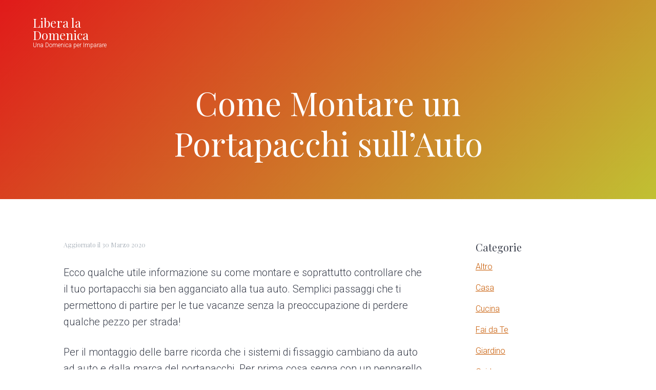

--- FILE ---
content_type: text/html; charset=UTF-8
request_url: https://liberaladomenica.it/come-montare-un-portapacchi-sullauto
body_size: 9711
content:
<!DOCTYPE html>
<html lang="it-IT">
<head >
<meta charset="UTF-8" />
<meta name="viewport" content="width=device-width, initial-scale=1" />
    <style>
        #wpadminbar #wp-admin-bar-p404_free_top_button .ab-icon:before {
            content: "\f103";
            color: red;
            top: 2px;
        }
    </style>
<meta name='robots' content='index, follow, max-image-preview:large, max-snippet:-1, max-video-preview:-1' />
	<style>img:is([sizes="auto" i], [sizes^="auto," i]) { contain-intrinsic-size: 3000px 1500px }</style>
	
	<!-- This site is optimized with the Yoast SEO plugin v23.9 - https://yoast.com/wordpress/plugins/seo/ -->
	<title>Come Montare un Portapacchi sull&#039;Auto - Libera la Domenica</title>
	<link rel="canonical" href="https://liberaladomenica.it/come-montare-un-portapacchi-sullauto" />
	<meta property="og:locale" content="it_IT" />
	<meta property="og:type" content="article" />
	<meta property="og:title" content="Come Montare un Portapacchi sull&#039;Auto - Libera la Domenica" />
	<meta property="og:description" content="Ecco qualche utile informazione su come montare e soprattutto controllare che il tuo portapacchi sia ben agganciato alla tua auto. Semplici passaggi che ti permettono di partire per le tue vacanze senza la preoccupazione di perdere qualche pezzo per strada! Per il montaggio delle barre ricorda che i sistemi di fissaggio cambiano da auto ad [&hellip;]" />
	<meta property="og:url" content="https://liberaladomenica.it/come-montare-un-portapacchi-sullauto" />
	<meta property="og:site_name" content="Libera la Domenica" />
	<meta property="article:published_time" content="2020-03-07T06:53:35+00:00" />
	<meta property="article:modified_time" content="2020-03-30T06:54:07+00:00" />
	<meta name="author" content="Libera la Domenica" />
	<meta name="twitter:card" content="summary_large_image" />
	<meta name="twitter:label1" content="Scritto da" />
	<meta name="twitter:data1" content="Libera la Domenica" />
	<meta name="twitter:label2" content="Tempo di lettura stimato" />
	<meta name="twitter:data2" content="1 minuto" />
	<script type="application/ld+json" class="yoast-schema-graph">{"@context":"https://schema.org","@graph":[{"@type":"WebPage","@id":"https://liberaladomenica.it/come-montare-un-portapacchi-sullauto","url":"https://liberaladomenica.it/come-montare-un-portapacchi-sullauto","name":"Come Montare un Portapacchi sull'Auto - Libera la Domenica","isPartOf":{"@id":"https://liberaladomenica.it/#website"},"datePublished":"2020-03-07T06:53:35+00:00","dateModified":"2020-03-30T06:54:07+00:00","author":{"@id":"https://liberaladomenica.it/#/schema/person/c47b74a573e73454a137b939ba3a6527"},"breadcrumb":{"@id":"https://liberaladomenica.it/come-montare-un-portapacchi-sullauto#breadcrumb"},"inLanguage":"it-IT","potentialAction":[{"@type":"ReadAction","target":["https://liberaladomenica.it/come-montare-un-portapacchi-sullauto"]}]},{"@type":"BreadcrumbList","@id":"https://liberaladomenica.it/come-montare-un-portapacchi-sullauto#breadcrumb","itemListElement":[{"@type":"ListItem","position":1,"name":"Home","item":"https://liberaladomenica.it/"},{"@type":"ListItem","position":2,"name":"Come Montare un Portapacchi sull&#8217;Auto"}]},{"@type":"WebSite","@id":"https://liberaladomenica.it/#website","url":"https://liberaladomenica.it/","name":"Libera la Domenica","description":"Una Domenica per Imparare","potentialAction":[{"@type":"SearchAction","target":{"@type":"EntryPoint","urlTemplate":"https://liberaladomenica.it/?s={search_term_string}"},"query-input":{"@type":"PropertyValueSpecification","valueRequired":true,"valueName":"search_term_string"}}],"inLanguage":"it-IT"},{"@type":"Person","@id":"https://liberaladomenica.it/#/schema/person/c47b74a573e73454a137b939ba3a6527","name":"Libera la Domenica","image":{"@type":"ImageObject","inLanguage":"it-IT","@id":"https://liberaladomenica.it/#/schema/person/image/","url":"https://secure.gravatar.com/avatar/784688f8320295e834b38072bfb7444f?s=96&d=mm&r=g","contentUrl":"https://secure.gravatar.com/avatar/784688f8320295e834b38072bfb7444f?s=96&d=mm&r=g","caption":"Libera la Domenica"}}]}</script>
	<!-- / Yoast SEO plugin. -->


<link rel='dns-prefetch' href='//secure.gravatar.com' />
<link rel='dns-prefetch' href='//stats.wp.com' />
<link rel='dns-prefetch' href='//fonts.googleapis.com' />
<link rel='dns-prefetch' href='//v0.wordpress.com' />
<link rel="alternate" type="application/rss+xml" title="Libera la Domenica &raquo; Feed" href="https://liberaladomenica.it/feed" />
<link rel="alternate" type="application/rss+xml" title="Libera la Domenica &raquo; Feed dei commenti" href="https://liberaladomenica.it/comments/feed" />
<link rel="alternate" type="application/rss+xml" title="Libera la Domenica &raquo; Come Montare un Portapacchi sull&#8217;Auto Feed dei commenti" href="https://liberaladomenica.it/come-montare-un-portapacchi-sullauto/feed" />
<script type="text/javascript">
/* <![CDATA[ */
window._wpemojiSettings = {"baseUrl":"https:\/\/s.w.org\/images\/core\/emoji\/15.0.3\/72x72\/","ext":".png","svgUrl":"https:\/\/s.w.org\/images\/core\/emoji\/15.0.3\/svg\/","svgExt":".svg","source":{"concatemoji":"https:\/\/liberaladomenica.it\/wp-includes\/js\/wp-emoji-release.min.js?ver=6.7.4"}};
/*! This file is auto-generated */
!function(i,n){var o,s,e;function c(e){try{var t={supportTests:e,timestamp:(new Date).valueOf()};sessionStorage.setItem(o,JSON.stringify(t))}catch(e){}}function p(e,t,n){e.clearRect(0,0,e.canvas.width,e.canvas.height),e.fillText(t,0,0);var t=new Uint32Array(e.getImageData(0,0,e.canvas.width,e.canvas.height).data),r=(e.clearRect(0,0,e.canvas.width,e.canvas.height),e.fillText(n,0,0),new Uint32Array(e.getImageData(0,0,e.canvas.width,e.canvas.height).data));return t.every(function(e,t){return e===r[t]})}function u(e,t,n){switch(t){case"flag":return n(e,"\ud83c\udff3\ufe0f\u200d\u26a7\ufe0f","\ud83c\udff3\ufe0f\u200b\u26a7\ufe0f")?!1:!n(e,"\ud83c\uddfa\ud83c\uddf3","\ud83c\uddfa\u200b\ud83c\uddf3")&&!n(e,"\ud83c\udff4\udb40\udc67\udb40\udc62\udb40\udc65\udb40\udc6e\udb40\udc67\udb40\udc7f","\ud83c\udff4\u200b\udb40\udc67\u200b\udb40\udc62\u200b\udb40\udc65\u200b\udb40\udc6e\u200b\udb40\udc67\u200b\udb40\udc7f");case"emoji":return!n(e,"\ud83d\udc26\u200d\u2b1b","\ud83d\udc26\u200b\u2b1b")}return!1}function f(e,t,n){var r="undefined"!=typeof WorkerGlobalScope&&self instanceof WorkerGlobalScope?new OffscreenCanvas(300,150):i.createElement("canvas"),a=r.getContext("2d",{willReadFrequently:!0}),o=(a.textBaseline="top",a.font="600 32px Arial",{});return e.forEach(function(e){o[e]=t(a,e,n)}),o}function t(e){var t=i.createElement("script");t.src=e,t.defer=!0,i.head.appendChild(t)}"undefined"!=typeof Promise&&(o="wpEmojiSettingsSupports",s=["flag","emoji"],n.supports={everything:!0,everythingExceptFlag:!0},e=new Promise(function(e){i.addEventListener("DOMContentLoaded",e,{once:!0})}),new Promise(function(t){var n=function(){try{var e=JSON.parse(sessionStorage.getItem(o));if("object"==typeof e&&"number"==typeof e.timestamp&&(new Date).valueOf()<e.timestamp+604800&&"object"==typeof e.supportTests)return e.supportTests}catch(e){}return null}();if(!n){if("undefined"!=typeof Worker&&"undefined"!=typeof OffscreenCanvas&&"undefined"!=typeof URL&&URL.createObjectURL&&"undefined"!=typeof Blob)try{var e="postMessage("+f.toString()+"("+[JSON.stringify(s),u.toString(),p.toString()].join(",")+"));",r=new Blob([e],{type:"text/javascript"}),a=new Worker(URL.createObjectURL(r),{name:"wpTestEmojiSupports"});return void(a.onmessage=function(e){c(n=e.data),a.terminate(),t(n)})}catch(e){}c(n=f(s,u,p))}t(n)}).then(function(e){for(var t in e)n.supports[t]=e[t],n.supports.everything=n.supports.everything&&n.supports[t],"flag"!==t&&(n.supports.everythingExceptFlag=n.supports.everythingExceptFlag&&n.supports[t]);n.supports.everythingExceptFlag=n.supports.everythingExceptFlag&&!n.supports.flag,n.DOMReady=!1,n.readyCallback=function(){n.DOMReady=!0}}).then(function(){return e}).then(function(){var e;n.supports.everything||(n.readyCallback(),(e=n.source||{}).concatemoji?t(e.concatemoji):e.wpemoji&&e.twemoji&&(t(e.twemoji),t(e.wpemoji)))}))}((window,document),window._wpemojiSettings);
/* ]]> */
</script>
<style id='wp-emoji-styles-inline-css' type='text/css'>

	img.wp-smiley, img.emoji {
		display: inline !important;
		border: none !important;
		box-shadow: none !important;
		height: 1em !important;
		width: 1em !important;
		margin: 0 0.07em !important;
		vertical-align: -0.1em !important;
		background: none !important;
		padding: 0 !important;
	}
</style>
<link rel='stylesheet' id='wp-block-library-css' href='https://liberaladomenica.it/wp-includes/css/dist/block-library/style.min.css?ver=6.7.4' type='text/css' media='all' />
<link rel='stylesheet' id='mediaelement-css' href='https://liberaladomenica.it/wp-includes/js/mediaelement/mediaelementplayer-legacy.min.css?ver=4.2.17' type='text/css' media='all' />
<link rel='stylesheet' id='wp-mediaelement-css' href='https://liberaladomenica.it/wp-includes/js/mediaelement/wp-mediaelement.min.css?ver=6.7.4' type='text/css' media='all' />
<style id='jetpack-sharing-buttons-style-inline-css' type='text/css'>
.jetpack-sharing-buttons__services-list{display:flex;flex-direction:row;flex-wrap:wrap;gap:0;list-style-type:none;margin:5px;padding:0}.jetpack-sharing-buttons__services-list.has-small-icon-size{font-size:12px}.jetpack-sharing-buttons__services-list.has-normal-icon-size{font-size:16px}.jetpack-sharing-buttons__services-list.has-large-icon-size{font-size:24px}.jetpack-sharing-buttons__services-list.has-huge-icon-size{font-size:36px}@media print{.jetpack-sharing-buttons__services-list{display:none!important}}.editor-styles-wrapper .wp-block-jetpack-sharing-buttons{gap:0;padding-inline-start:0}ul.jetpack-sharing-buttons__services-list.has-background{padding:1.25em 2.375em}
</style>
<style id='classic-theme-styles-inline-css' type='text/css'>
/*! This file is auto-generated */
.wp-block-button__link{color:#fff;background-color:#32373c;border-radius:9999px;box-shadow:none;text-decoration:none;padding:calc(.667em + 2px) calc(1.333em + 2px);font-size:1.125em}.wp-block-file__button{background:#32373c;color:#fff;text-decoration:none}
</style>
<style id='global-styles-inline-css' type='text/css'>
:root{--wp--preset--aspect-ratio--square: 1;--wp--preset--aspect-ratio--4-3: 4/3;--wp--preset--aspect-ratio--3-4: 3/4;--wp--preset--aspect-ratio--3-2: 3/2;--wp--preset--aspect-ratio--2-3: 2/3;--wp--preset--aspect-ratio--16-9: 16/9;--wp--preset--aspect-ratio--9-16: 9/16;--wp--preset--color--black: #000000;--wp--preset--color--cyan-bluish-gray: #abb8c3;--wp--preset--color--white: #ffffff;--wp--preset--color--pale-pink: #f78da7;--wp--preset--color--vivid-red: #cf2e2e;--wp--preset--color--luminous-vivid-orange: #ff6900;--wp--preset--color--luminous-vivid-amber: #fcb900;--wp--preset--color--light-green-cyan: #7bdcb5;--wp--preset--color--vivid-green-cyan: #00d084;--wp--preset--color--pale-cyan-blue: #8ed1fc;--wp--preset--color--vivid-cyan-blue: #0693e3;--wp--preset--color--vivid-purple: #9b51e0;--wp--preset--gradient--vivid-cyan-blue-to-vivid-purple: linear-gradient(135deg,rgba(6,147,227,1) 0%,rgb(155,81,224) 100%);--wp--preset--gradient--light-green-cyan-to-vivid-green-cyan: linear-gradient(135deg,rgb(122,220,180) 0%,rgb(0,208,130) 100%);--wp--preset--gradient--luminous-vivid-amber-to-luminous-vivid-orange: linear-gradient(135deg,rgba(252,185,0,1) 0%,rgba(255,105,0,1) 100%);--wp--preset--gradient--luminous-vivid-orange-to-vivid-red: linear-gradient(135deg,rgba(255,105,0,1) 0%,rgb(207,46,46) 100%);--wp--preset--gradient--very-light-gray-to-cyan-bluish-gray: linear-gradient(135deg,rgb(238,238,238) 0%,rgb(169,184,195) 100%);--wp--preset--gradient--cool-to-warm-spectrum: linear-gradient(135deg,rgb(74,234,220) 0%,rgb(151,120,209) 20%,rgb(207,42,186) 40%,rgb(238,44,130) 60%,rgb(251,105,98) 80%,rgb(254,248,76) 100%);--wp--preset--gradient--blush-light-purple: linear-gradient(135deg,rgb(255,206,236) 0%,rgb(152,150,240) 100%);--wp--preset--gradient--blush-bordeaux: linear-gradient(135deg,rgb(254,205,165) 0%,rgb(254,45,45) 50%,rgb(107,0,62) 100%);--wp--preset--gradient--luminous-dusk: linear-gradient(135deg,rgb(255,203,112) 0%,rgb(199,81,192) 50%,rgb(65,88,208) 100%);--wp--preset--gradient--pale-ocean: linear-gradient(135deg,rgb(255,245,203) 0%,rgb(182,227,212) 50%,rgb(51,167,181) 100%);--wp--preset--gradient--electric-grass: linear-gradient(135deg,rgb(202,248,128) 0%,rgb(113,206,126) 100%);--wp--preset--gradient--midnight: linear-gradient(135deg,rgb(2,3,129) 0%,rgb(40,116,252) 100%);--wp--preset--font-size--small: 13px;--wp--preset--font-size--medium: 20px;--wp--preset--font-size--large: 36px;--wp--preset--font-size--x-large: 42px;--wp--preset--spacing--20: 0.44rem;--wp--preset--spacing--30: 0.67rem;--wp--preset--spacing--40: 1rem;--wp--preset--spacing--50: 1.5rem;--wp--preset--spacing--60: 2.25rem;--wp--preset--spacing--70: 3.38rem;--wp--preset--spacing--80: 5.06rem;--wp--preset--shadow--natural: 6px 6px 9px rgba(0, 0, 0, 0.2);--wp--preset--shadow--deep: 12px 12px 50px rgba(0, 0, 0, 0.4);--wp--preset--shadow--sharp: 6px 6px 0px rgba(0, 0, 0, 0.2);--wp--preset--shadow--outlined: 6px 6px 0px -3px rgba(255, 255, 255, 1), 6px 6px rgba(0, 0, 0, 1);--wp--preset--shadow--crisp: 6px 6px 0px rgba(0, 0, 0, 1);}:where(.is-layout-flex){gap: 0.5em;}:where(.is-layout-grid){gap: 0.5em;}body .is-layout-flex{display: flex;}.is-layout-flex{flex-wrap: wrap;align-items: center;}.is-layout-flex > :is(*, div){margin: 0;}body .is-layout-grid{display: grid;}.is-layout-grid > :is(*, div){margin: 0;}:where(.wp-block-columns.is-layout-flex){gap: 2em;}:where(.wp-block-columns.is-layout-grid){gap: 2em;}:where(.wp-block-post-template.is-layout-flex){gap: 1.25em;}:where(.wp-block-post-template.is-layout-grid){gap: 1.25em;}.has-black-color{color: var(--wp--preset--color--black) !important;}.has-cyan-bluish-gray-color{color: var(--wp--preset--color--cyan-bluish-gray) !important;}.has-white-color{color: var(--wp--preset--color--white) !important;}.has-pale-pink-color{color: var(--wp--preset--color--pale-pink) !important;}.has-vivid-red-color{color: var(--wp--preset--color--vivid-red) !important;}.has-luminous-vivid-orange-color{color: var(--wp--preset--color--luminous-vivid-orange) !important;}.has-luminous-vivid-amber-color{color: var(--wp--preset--color--luminous-vivid-amber) !important;}.has-light-green-cyan-color{color: var(--wp--preset--color--light-green-cyan) !important;}.has-vivid-green-cyan-color{color: var(--wp--preset--color--vivid-green-cyan) !important;}.has-pale-cyan-blue-color{color: var(--wp--preset--color--pale-cyan-blue) !important;}.has-vivid-cyan-blue-color{color: var(--wp--preset--color--vivid-cyan-blue) !important;}.has-vivid-purple-color{color: var(--wp--preset--color--vivid-purple) !important;}.has-black-background-color{background-color: var(--wp--preset--color--black) !important;}.has-cyan-bluish-gray-background-color{background-color: var(--wp--preset--color--cyan-bluish-gray) !important;}.has-white-background-color{background-color: var(--wp--preset--color--white) !important;}.has-pale-pink-background-color{background-color: var(--wp--preset--color--pale-pink) !important;}.has-vivid-red-background-color{background-color: var(--wp--preset--color--vivid-red) !important;}.has-luminous-vivid-orange-background-color{background-color: var(--wp--preset--color--luminous-vivid-orange) !important;}.has-luminous-vivid-amber-background-color{background-color: var(--wp--preset--color--luminous-vivid-amber) !important;}.has-light-green-cyan-background-color{background-color: var(--wp--preset--color--light-green-cyan) !important;}.has-vivid-green-cyan-background-color{background-color: var(--wp--preset--color--vivid-green-cyan) !important;}.has-pale-cyan-blue-background-color{background-color: var(--wp--preset--color--pale-cyan-blue) !important;}.has-vivid-cyan-blue-background-color{background-color: var(--wp--preset--color--vivid-cyan-blue) !important;}.has-vivid-purple-background-color{background-color: var(--wp--preset--color--vivid-purple) !important;}.has-black-border-color{border-color: var(--wp--preset--color--black) !important;}.has-cyan-bluish-gray-border-color{border-color: var(--wp--preset--color--cyan-bluish-gray) !important;}.has-white-border-color{border-color: var(--wp--preset--color--white) !important;}.has-pale-pink-border-color{border-color: var(--wp--preset--color--pale-pink) !important;}.has-vivid-red-border-color{border-color: var(--wp--preset--color--vivid-red) !important;}.has-luminous-vivid-orange-border-color{border-color: var(--wp--preset--color--luminous-vivid-orange) !important;}.has-luminous-vivid-amber-border-color{border-color: var(--wp--preset--color--luminous-vivid-amber) !important;}.has-light-green-cyan-border-color{border-color: var(--wp--preset--color--light-green-cyan) !important;}.has-vivid-green-cyan-border-color{border-color: var(--wp--preset--color--vivid-green-cyan) !important;}.has-pale-cyan-blue-border-color{border-color: var(--wp--preset--color--pale-cyan-blue) !important;}.has-vivid-cyan-blue-border-color{border-color: var(--wp--preset--color--vivid-cyan-blue) !important;}.has-vivid-purple-border-color{border-color: var(--wp--preset--color--vivid-purple) !important;}.has-vivid-cyan-blue-to-vivid-purple-gradient-background{background: var(--wp--preset--gradient--vivid-cyan-blue-to-vivid-purple) !important;}.has-light-green-cyan-to-vivid-green-cyan-gradient-background{background: var(--wp--preset--gradient--light-green-cyan-to-vivid-green-cyan) !important;}.has-luminous-vivid-amber-to-luminous-vivid-orange-gradient-background{background: var(--wp--preset--gradient--luminous-vivid-amber-to-luminous-vivid-orange) !important;}.has-luminous-vivid-orange-to-vivid-red-gradient-background{background: var(--wp--preset--gradient--luminous-vivid-orange-to-vivid-red) !important;}.has-very-light-gray-to-cyan-bluish-gray-gradient-background{background: var(--wp--preset--gradient--very-light-gray-to-cyan-bluish-gray) !important;}.has-cool-to-warm-spectrum-gradient-background{background: var(--wp--preset--gradient--cool-to-warm-spectrum) !important;}.has-blush-light-purple-gradient-background{background: var(--wp--preset--gradient--blush-light-purple) !important;}.has-blush-bordeaux-gradient-background{background: var(--wp--preset--gradient--blush-bordeaux) !important;}.has-luminous-dusk-gradient-background{background: var(--wp--preset--gradient--luminous-dusk) !important;}.has-pale-ocean-gradient-background{background: var(--wp--preset--gradient--pale-ocean) !important;}.has-electric-grass-gradient-background{background: var(--wp--preset--gradient--electric-grass) !important;}.has-midnight-gradient-background{background: var(--wp--preset--gradient--midnight) !important;}.has-small-font-size{font-size: var(--wp--preset--font-size--small) !important;}.has-medium-font-size{font-size: var(--wp--preset--font-size--medium) !important;}.has-large-font-size{font-size: var(--wp--preset--font-size--large) !important;}.has-x-large-font-size{font-size: var(--wp--preset--font-size--x-large) !important;}
:where(.wp-block-post-template.is-layout-flex){gap: 1.25em;}:where(.wp-block-post-template.is-layout-grid){gap: 1.25em;}
:where(.wp-block-columns.is-layout-flex){gap: 2em;}:where(.wp-block-columns.is-layout-grid){gap: 2em;}
:root :where(.wp-block-pullquote){font-size: 1.5em;line-height: 1.6;}
</style>
<link rel='stylesheet' id='contact-form-7-css' href='https://liberaladomenica.it/wp-content/plugins/contact-form-7/includes/css/styles.css?ver=6.0' type='text/css' media='all' />
<link rel='stylesheet' id='sharify-css' href='https://liberaladomenica.it/wp-content/plugins/sharify/sharify-style.php' type='text/css' media='all' />
<link rel='stylesheet' id='sharify-icon-css' href='https://liberaladomenica.it/wp-content/plugins/sharify/icon/css/sharify.css' type='text/css' media='all' />
<link rel='stylesheet' id='sharify-font-css' href='https://fonts.googleapis.com/css?family=Roboto+Condensed:400' type='text/css' media='all' />
<link rel='stylesheet' id='ez-toc-css' href='https://liberaladomenica.it/wp-content/plugins/easy-table-of-contents/assets/css/screen.min.css?ver=2.0.69.1' type='text/css' media='all' />
<style id='ez-toc-inline-css' type='text/css'>
div#ez-toc-container .ez-toc-title {font-size: 120%;}div#ez-toc-container .ez-toc-title {font-weight: 500;}div#ez-toc-container ul li {font-size: 95%;}div#ez-toc-container ul li {font-weight: 500;}div#ez-toc-container nav ul ul li {font-size: 90%;}
.ez-toc-container-direction {direction: ltr;}.ez-toc-counter ul{counter-reset: item ;}.ez-toc-counter nav ul li a::before {content: counters(item, '.', decimal) '. ';display: inline-block;counter-increment: item;flex-grow: 0;flex-shrink: 0;margin-right: .2em; float: left; }.ez-toc-widget-direction {direction: ltr;}.ez-toc-widget-container ul{counter-reset: item ;}.ez-toc-widget-container nav ul li a::before {content: counters(item, '.', decimal) '. ';display: inline-block;counter-increment: item;flex-grow: 0;flex-shrink: 0;margin-right: .2em; float: left; }
</style>
<link rel='stylesheet' id='aawp-css' href='https://liberaladomenica.it/wp-content/plugins/aawp/assets/dist/css/main.css?ver=3.18.3' type='text/css' media='all' />
<link rel='stylesheet' id='studio-pro-css' href='https://liberaladomenica.it/wp-content/themes/studio-pro/style.css?ver=2.3.0' type='text/css' media='all' />
<style id='studio-pro-inline-css' type='text/css'>
.hero-section:before,.before-footer:before,.front-page-4:before{background:#d00;background:-moz-linear-gradient(-45deg,#d00 0,rgba(178,178,3,0.9) 100%);background:-webkit-linear-gradient(-45deg,#d00 0,rgba(178,178,3,0.9) 100%);background:linear-gradient(135deg,#d00 0,rgba(178,178,3,0.9) 100%);filter:progid:DXImageTransform.Microsoft.gradient( startColorstr='#d00',endColorstr='rgba(178,178,3,0.9)',GradientType=1)}a,.button.white,button.white,input[type='button'].white,input[type='reset'].white,input[type='submit'].white,.entry-title a:hover,.entry-title a:focus,.site-footer .menu-item a:hover,.site-footer .menu-item a:focus,.archive-pagination a:hover,.archive-pagination .active a,.archive-pagination a:focus{color:#c75901}input:focus,select:focus,textarea:focus{border-color:#c75901}.has-fixed-header .site-header.shrink,.button.secondary,button.secondary,input[type='button'].secondary,input[type='reset'].secondary,input[type='submit'].secondary,.footer-widgets .enews input[type='submit']{background-color:#c75901}
</style>
<link rel='stylesheet' id='studio-pro-google-fonts-css' href='//fonts.googleapis.com/css?family=Playfair+Display%7CRoboto%3A300%2C400%2C500&#038;ver=2.3.0' type='text/css' media='all' />
<script type="text/javascript" src="https://liberaladomenica.it/wp-includes/js/jquery/jquery.min.js?ver=3.7.1" id="jquery-core-js"></script>
<script type="text/javascript" src="https://liberaladomenica.it/wp-includes/js/jquery/jquery-migrate.min.js?ver=3.4.1" id="jquery-migrate-js"></script>
<link rel="https://api.w.org/" href="https://liberaladomenica.it/wp-json/" /><link rel="alternate" title="JSON" type="application/json" href="https://liberaladomenica.it/wp-json/wp/v2/posts/549" /><link rel="EditURI" type="application/rsd+xml" title="RSD" href="https://liberaladomenica.it/xmlrpc.php?rsd" />
<meta name="generator" content="WordPress 6.7.4" />
<link rel='shortlink' href='https://wp.me/pbRRhN-8R' />
<link rel="alternate" title="oEmbed (JSON)" type="application/json+oembed" href="https://liberaladomenica.it/wp-json/oembed/1.0/embed?url=https%3A%2F%2Fliberaladomenica.it%2Fcome-montare-un-portapacchi-sullauto" />
<link rel="alternate" title="oEmbed (XML)" type="text/xml+oembed" href="https://liberaladomenica.it/wp-json/oembed/1.0/embed?url=https%3A%2F%2Fliberaladomenica.it%2Fcome-montare-un-portapacchi-sullauto&#038;format=xml" />
<style type="text/css">.aawp .aawp-tb__row--highlight{background-color:#256aaf;}.aawp .aawp-tb__row--highlight{color:#fff;}.aawp .aawp-tb__row--highlight a{color:#fff;}</style><style type="text/css">
.simple-related-posts {
	list-style: none;
}

.simple-related-posts * {
	margin:0;
	padding:0;
}

.simple-related-posts li {
	margin-bottom: 10px;
}

.simple-related-posts li a {
	display: block;
}
.simple-related-posts li a p {
	display: table-cell;
	vertical-align: top;
}

.simple-related-posts li .thumb {
	padding-right: 10px;
}</style>
	<style>img#wpstats{display:none}</style>
		<link rel="pingback" href="https://liberaladomenica.it/xmlrpc.php" />
<style type="text/css" id="custom-background-css">
body.custom-background { background-image: url("https://liberaladomenica.it/wp-content/themes/genesis/assets/images/background.jpg"); background-position: left top; background-size: auto; background-repeat: repeat; background-attachment: scroll; }
</style>
	<link rel="icon" href="https://liberaladomenica.it/wp-content/uploads/2021/03/Oxygen-Icons.org-Oxygen-Actions-view-calendar-week-150x150.ico" sizes="32x32" />
<link rel="icon" href="https://liberaladomenica.it/wp-content/uploads/2021/03/Oxygen-Icons.org-Oxygen-Actions-view-calendar-week.ico" sizes="192x192" />
<link rel="apple-touch-icon" href="https://liberaladomenica.it/wp-content/uploads/2021/03/Oxygen-Icons.org-Oxygen-Actions-view-calendar-week.ico" />
<meta name="msapplication-TileImage" content="https://liberaladomenica.it/wp-content/uploads/2021/03/Oxygen-Icons.org-Oxygen-Actions-view-calendar-week.ico" />
</head>
<body data-rsssl=1 class="post-template-default single single-post postid-549 single-format-standard custom-background aawp-custom header-full-width content-sidebar genesis-breadcrumbs-hidden genesis-footer-widgets-visible">    <script>
        //<![CDATA[
        (function () {
            var c = document.body.classList;
            c.remove('no-js');
            c.add('js');
        })();
        //]]>
    </script>
	<div class="site-container"><ul class="genesis-skip-link"><li><a href="#genesis-content" class="screen-reader-shortcut"> Skip to main content</a></li><li><a href="#genesis-sidebar-primary" class="screen-reader-shortcut"> Skip to primary sidebar</a></li><li><a href="#genesis-footer-widgets" class="screen-reader-shortcut"> Skip to footer</a></li></ul><header class="site-header"><div class="wrap"><div class="title-area" itemscope="itemscope" itemtype="http://schema.org/Organization"><p class="site-title" itemprop="name"><a href="https://liberaladomenica.it/">Libera la Domenica</a></p><p class="site-description">Una Domenica per Imparare</p></div></div></header><div class="site-inner"><section class="hero-section" id="hero-section" role="banner"><div class="wrap"><h1 class="entry-title">Come Montare un Portapacchi sull&#8217;Auto</h1>
</div></section><div class="content-sidebar-wrap"><main class="content" id="genesis-content"><article class="post-549 post type-post status-publish format-standard category-fai-da-te entry" aria-label="Come Montare un Portapacchi sull&#8217;Auto" itemref="hero-section"><p class="entry-meta">Aggiornato il <time class="entry-modified-time">30 Marzo 2020</time></p><div class="entry-content"><p>Ecco qualche utile informazione su come montare e soprattutto controllare che il tuo portapacchi sia ben agganciato alla tua auto. Semplici passaggi che ti permettono di partire per le tue vacanze senza la preoccupazione di perdere qualche pezzo per strada!</p>
<p>Per il montaggio delle barre ricorda che i sistemi di fissaggio cambiano da auto ad auto e dalla marca del portapacchi. Per prima cosa segna con un pennarello dove posizionare i 4 ganci a seconda della grandezza del portapacchi, attaccali poi alla macchina tramite le apposite viti e controlla che siano stabili.</p>
<p>Ora che hai fissato i ganci pulisci il tetto della macchina poi posizionaci sopra il portapacchi.<br />
Adesso aggancialo (con le viti o automaticamente a seconda dei modelli) ai ganci. Nel caso sia da montare anche il portapacchi metti le due aste più grandi parallele e avvitaci quelle più piccole come a formare uno &#8220;spartito&#8221;.</p>
<p>Per quanto riguarda il carico massimo che possono sostenere, normalmente un comune porta pacchi è collaudato per un peso che si aggira sui 50 – 60 Kg.<br />
Verifica sempre la tenuta delle viti di fissaggio dopo aver percorso alcuni chilometri e distribuisci sempre il carico sull&#8217;intero porta pacchi</p>
<div class="sharify-container"><ul><li class="sharify-btn-twitter">
								<a title="Tweet on Twitter" href="https://twitter.com/intent/tweet?text=Come+Montare+un+Portapacchi+sull%26%238217%3BAuto: https://liberaladomenica.it/come-montare-un-portapacchi-sullauto" onclick="window.open(this.href, 'mywin','left=50,top=50,width=600,height=350,toolbar=0'); return false;">
									<span class="sharify-icon"><i class="sharify sharify-twitter"></i></span>
									<span class="sharify-title">Tweet</span>
								</a>
							</li><li class="sharify-btn-facebook">
								<a title="Share on Facebook" href="http://www.facebook.com/sharer.php?u=https%3A%2F%2Fliberaladomenica.it%2Fcome-montare-un-portapacchi-sullauto" onclick="window.open(this.href, 'mywin','left=50,top=50,width=600,height=350,toolbar=0'); return false;">
									<span class="sharify-icon"><i class="sharify sharify-facebook"></i></span>
									<span class="sharify-title">Share</span>
									<span class="sharify-count">0</span>
								</a>
							</li><li class="sharify-btn-pinterest">
								<a title="Share on Pinterest" href="http://pinterest.com/pin/create/button/?url=https://liberaladomenica.it/come-montare-un-portapacchi-sullauto&media=&description=Come Montare un Portapacchi sull&#8217;Auto - https://liberaladomenica.it/come-montare-un-portapacchi-sullauto" onclick="window.open(this.href, 'mywin','left=50,top=50,width=600,height=350,toolbar=0'); return false;">
									<span class="sharify-icon"><i class="sharify sharify-pinterest"></i></span>
									<span class="sharify-title">Pinterest</span>
									<span class="sharify-count">0</span>
								</a>
							</li><li class="sharify-btn-email">
								<a title="Share via mail" href="mailto:?subject=Come Montare un Portapacchi sull&#8217;Auto&body=Hey, checkout this web page: - https://liberaladomenica.it/come-montare-un-portapacchi-sullauto">
									<span class="sharify-icon"><i class="sharify sharify-mail"></i></span>
									<span class="sharify-title">Email</span>
								</a>
							</li></ul></div><h2 class="simple-related-posts-title">Articoli Simili</h2><ul class="simple-related-posts"><li><a href="https://liberaladomenica.it/come-togliere-macchie-di-colla" ><p class="title">Come Togliere Macchie di Colla</p></a></li><li><a href="https://liberaladomenica.it/come-fare-durare-il-cuoio" ><p class="title">Come Fare Durare il Cuoio</p></a></li><li><a href="https://liberaladomenica.it/come-ammorbidire-la-cera" ><p class="title">Come Ammorbidire la Cera</p></a></li><li><a href="https://liberaladomenica.it/come-applicare-una-toppa" ><p class="title">Come Applicare una Toppa</p></a></li><li><a href="https://liberaladomenica.it/come-fare-la-carbonella" ><p class="title">Come Fare la Carbonella</p></a></li></ul><!--<rdf:RDF xmlns:rdf="http://www.w3.org/1999/02/22-rdf-syntax-ns#"
			xmlns:dc="http://purl.org/dc/elements/1.1/"
			xmlns:trackback="http://madskills.com/public/xml/rss/module/trackback/">
		<rdf:Description rdf:about="https://liberaladomenica.it/come-montare-un-portapacchi-sullauto"
    dc:identifier="https://liberaladomenica.it/come-montare-un-portapacchi-sullauto"
    dc:title="Come Montare un Portapacchi sull&#8217;Auto"
    trackback:ping="https://liberaladomenica.it/come-montare-un-portapacchi-sullauto/trackback" />
</rdf:RDF>-->
</div><footer class="entry-footer"></footer></article></main><aside class="sidebar sidebar-primary widget-area" role="complementary" aria-label="Primary Sidebar" id="genesis-sidebar-primary"><h2 class="genesis-sidebar-title screen-reader-text">Primary Sidebar</h2><section id="categories-3" class="widget widget_categories"><div class="widget-wrap"><h3 class="widgettitle widget-title">Categorie</h3>

			<ul>
					<li class="cat-item cat-item-9"><a href="https://liberaladomenica.it/category/altro">Altro</a>
</li>
	<li class="cat-item cat-item-7"><a href="https://liberaladomenica.it/category/casa">Casa</a>
</li>
	<li class="cat-item cat-item-10"><a href="https://liberaladomenica.it/category/cucina">Cucina</a>
</li>
	<li class="cat-item cat-item-11"><a href="https://liberaladomenica.it/category/fai-da-te">Fai da Te</a>
</li>
	<li class="cat-item cat-item-6"><a href="https://liberaladomenica.it/category/giardino">Giardino</a>
</li>
	<li class="cat-item cat-item-8"><a href="https://liberaladomenica.it/category/guide">Guide</a>
</li>
	<li class="cat-item cat-item-12"><a href="https://liberaladomenica.it/category/migliori-attrezzi-per-la-cucina">Migliori Attrezzi per la Cucina</a>
</li>
	<li class="cat-item cat-item-13"><a href="https://liberaladomenica.it/category/tecnologia">Tecnologia</a>
</li>
	<li class="cat-item cat-item-1"><a href="https://liberaladomenica.it/category/uncategorized">Uncategorized</a>
</li>
			</ul>

			</div></section>

		<section id="recent-posts-3" class="widget widget_recent_entries"><div class="widget-wrap">
		<h3 class="widgettitle widget-title">Ultimi Articoli</h3>

		<ul>
											<li>
					<a href="https://liberaladomenica.it/come-togliere-macchie-di-colla">Come Togliere Macchie di Colla</a>
									</li>
											<li>
					<a href="https://liberaladomenica.it/come-scegliere-e-conservare-i-funghi-champignons">Come Scegliere e Conservare i Funghi Champignons</a>
									</li>
											<li>
					<a href="https://liberaladomenica.it/come-utilizzare-i-cetrioli">Come Utilizzare i Cetrioli</a>
									</li>
											<li>
					<a href="https://liberaladomenica.it/come-fare-durare-il-cuoio">Come Fare Durare il Cuoio</a>
									</li>
											<li>
					<a href="https://liberaladomenica.it/come-utilizzare-il-concime">Come Utilizzare il Concime</a>
									</li>
					</ul>

		</div></section>
</aside></div></div><footer class="site-footer"><div class="footer-widgets" id="genesis-footer-widgets"><h2 class="genesis-sidebar-title screen-reader-text">Footer</h2><div class="wrap"><div class="widget-area footer-widgets-1 footer-widget-area"><section id="pages-3" class="widget widget_pages"><div class="widget-wrap"><h3 class="widgettitle widget-title">Informazioni</h3>

			<ul>
				<li class="page_item page-item-22"><a href="https://liberaladomenica.it/contatti">Contatti</a></li>
			</ul>

			</div></section>
</div></div></div><div class="wrap"></div></footer></div><script type="text/javascript" src="https://liberaladomenica.it/wp-includes/js/dist/hooks.min.js?ver=4d63a3d491d11ffd8ac6" id="wp-hooks-js"></script>
<script type="text/javascript" src="https://liberaladomenica.it/wp-includes/js/dist/i18n.min.js?ver=5e580eb46a90c2b997e6" id="wp-i18n-js"></script>
<script type="text/javascript" id="wp-i18n-js-after">
/* <![CDATA[ */
wp.i18n.setLocaleData( { 'text direction\u0004ltr': [ 'ltr' ] } );
/* ]]> */
</script>
<script type="text/javascript" src="https://liberaladomenica.it/wp-content/plugins/contact-form-7/includes/swv/js/index.js?ver=6.0" id="swv-js"></script>
<script type="text/javascript" id="contact-form-7-js-translations">
/* <![CDATA[ */
( function( domain, translations ) {
	var localeData = translations.locale_data[ domain ] || translations.locale_data.messages;
	localeData[""].domain = domain;
	wp.i18n.setLocaleData( localeData, domain );
} )( "contact-form-7", {"translation-revision-date":"2024-11-03 08:32:11+0000","generator":"GlotPress\/4.0.1","domain":"messages","locale_data":{"messages":{"":{"domain":"messages","plural-forms":"nplurals=2; plural=n != 1;","lang":"it"},"This contact form is placed in the wrong place.":["Questo modulo di contatto \u00e8 posizionato nel posto sbagliato."],"Error:":["Errore:"]}},"comment":{"reference":"includes\/js\/index.js"}} );
/* ]]> */
</script>
<script type="text/javascript" id="contact-form-7-js-before">
/* <![CDATA[ */
var wpcf7 = {
    "api": {
        "root": "https:\/\/liberaladomenica.it\/wp-json\/",
        "namespace": "contact-form-7\/v1"
    }
};
/* ]]> */
</script>
<script type="text/javascript" src="https://liberaladomenica.it/wp-content/plugins/contact-form-7/includes/js/index.js?ver=6.0" id="contact-form-7-js"></script>
<script type="text/javascript" src="https://liberaladomenica.it/wp-content/plugins/sharify/admin/inc/sharifycounts.js?ver=1.4" id="sharify-counts-js"></script>
<script type="text/javascript" src="https://liberaladomenica.it/wp-includes/js/comment-reply.min.js?ver=6.7.4" id="comment-reply-js" async="async" data-wp-strategy="async"></script>
<script type="text/javascript" src="https://liberaladomenica.it/wp-includes/js/hoverIntent.min.js?ver=1.10.2" id="hoverIntent-js"></script>
<script type="text/javascript" src="https://liberaladomenica.it/wp-content/themes/genesis/lib/js/menu/superfish.min.js?ver=1.7.10" id="superfish-js"></script>
<script type="text/javascript" src="https://liberaladomenica.it/wp-content/themes/genesis/lib/js/menu/superfish.args.min.js?ver=3.5.0" id="superfish-args-js"></script>
<script type="text/javascript" src="https://liberaladomenica.it/wp-content/themes/genesis/lib/js/skip-links.min.js?ver=3.5.0" id="skip-links-js"></script>
<script type="text/javascript" src="https://liberaladomenica.it/wp-content/plugins/aawp/assets/dist/js/main.js?ver=3.18.3" id="aawp-js"></script>
<script type="text/javascript" src="https://liberaladomenica.it/wp-content/themes/studio-pro/assets/scripts/min/jquery.fitvids.min.js?ver=2.3.0" id="fitvids-js"></script>
<script type="text/javascript" src="https://liberaladomenica.it/wp-content/themes/studio-pro/assets/scripts/min/scripts.min.js?ver=2.3.0" id="studio-pro-js"></script>
<script type="text/javascript" id="studio-pro-menus-js-extra">
/* <![CDATA[ */
var genesis_responsive_menu = {"mainMenu":"Menu","subMenu":"Menu","menuIconClass":null,"subMenuIconClass":null,"menuClasses":{"combine":[".nav-primary",".nav-secondary"]}};
/* ]]> */
</script>
<script type="text/javascript" src="https://liberaladomenica.it/wp-content/themes/studio-pro/assets/scripts/min/menus.min.js?ver=2.3.0" id="studio-pro-menus-js"></script>
<script type="text/javascript" src="https://stats.wp.com/e-202605.js" id="jetpack-stats-js" data-wp-strategy="defer"></script>
<script type="text/javascript" id="jetpack-stats-js-after">
/* <![CDATA[ */
_stq = window._stq || [];
_stq.push([ "view", JSON.parse("{\"v\":\"ext\",\"blog\":\"175375915\",\"post\":\"549\",\"tz\":\"0\",\"srv\":\"liberaladomenica.it\",\"j\":\"1:14.0\"}") ]);
_stq.push([ "clickTrackerInit", "175375915", "549" ]);
/* ]]> */
</script>
</body></html>


--- FILE ---
content_type: text/css
request_url: https://liberaladomenica.it/wp-content/themes/studio-pro/style.css?ver=2.3.0
body_size: 11783
content:
/*
 * Theme Name: Studio Pro
 * Theme URI: https://seothemes.com/themes/studio-pro/
 * Author: SEO Themes
 * Author URI: https://seothemes.com
 * Description: Creative child theme for the Genesis Framework.
 * Version: 2.3.0
 * License: GPL-3.0-or-later
 * License URI: http://www.gnu.org/licenses/gpl-3.0.html
 * Tags: one-column, two-columns, left-sidebar, right-sidebar, accessibility-ready, custom-logo, custom-background, custom-colors, custom-header, custom-menu, featured-images, full-width-template, rtl-language-support, sticky-post, theme-options, threaded-comments, translation-ready
 * Text Domain: studio-pro
 * Domain Path: /languages
 * Template: genesis
 */
/* # Table of Contents

- Reset
	- Baseline Normalize
	- Box Sizing
	- Float Clearing
- Defaults
	- Typography
	- Headings
	- Forms
	- Objects
	- Tables
	- Accessibility
- Layout
	- Site Containers
	- Content Width
	- Column Classes
	- Gallery
- Common
	- Avatars
	- Genesis
	- Search Form
	- Titles
	- WordPress
	- Gutenberg
- Header
	- Before Header
	- Site Header
	- Title Area
	- Widget Area
	- Hero Section
- Menus
	- Menus
	- Sub Menus
	- Specific Menus
	- Menu Toggles
- Content
	- Entries
	- Entry Meta
	- Pagination
	- Comments
- Sidebars
	- Widgets
	- Sidebars
- Footer
	- Site Footer
	- Footer Widgets
- Plugins
	- Simple Social Icons
	- Gravity Forms
- Home
	- Front Page
	- Custom Header
- Print
	- Print Styles
*/
/* normalize.css v7.0.0 | MIT License | github.com/necolas/normalize.css */
/* Document
   ========================================================================== */
/**
 * 1. Correct the line height in all browsers.
 * 2. Prevent adjustments of font size after orientation changes in
 *    IE on Windows Phone and in iOS.
 */
html {
	line-height: 1.15;
	/* 1 */
	    -ms-text-size-adjust: 100%;
	/* 2 */
	-webkit-text-size-adjust: 100%;
	/* 2 */
}

/* Sections
   ========================================================================== */
/**
 * Remove the margin in all browsers (opinionated).
 */
body {
	margin: 0;
}

/**
 * Add the correct display in IE 9-.
 */
article,
aside,
footer,
header,
nav,
section {
	display: block;
}

/**
 * Correct the font size and margin on `h1` elements within `section` and
 * `article` contexts in Chrome, Firefox, and Safari.
 */
h1 {
	margin: 0.67em 0;
	font-size: 2em;
}

/* Grouping content
   ========================================================================== */
/**
 * Add the correct display in IE 9-.
 * 1. Add the correct display in IE.
 */
figcaption,
figure,
main {
	/* 1 */
	display: block;
}

/**
 * Add the correct margin in IE 8.
 */
figure {
	margin: 1em 4rem;
}

/**
 * 1. Add the correct box sizing in Firefox.
 * 2. Show the overflow in Edge and IE.
 */
hr {
	/* 1 */
	overflow: visible;
	box-sizing: content-box;
	/* 1 */
	height: 0;
	/* 2 */
}

/**
 * 1. Correct the inheritance and scaling of font size in all browsers.
 * 2. Correct the odd `em` font sizing in all browsers.
 */
pre {
	font-family: monospace;
	/* 1 */
	font-size: 1em;
	/* 2 */
}

/* Text-level semantics
   ========================================================================== */
/**
 * 1. Remove the gray background on active links in IE 10.
 * 2. Remove gaps in links underline in iOS 8+ and Safari 8+.
 */
a {
	background-color: transparent;
	/* 1 */
	-webkit-text-decoration-skip: objects;
	/* 2 */
}

/**
 * 1. Remove the bottom border in Chrome 57- and Firefox 39-.
 * 2. Add the correct text decoration in Chrome, Edge, IE, Opera, and Safari.
 */
abbr[title] {
	border-bottom: none;
	/* 1 */
	        text-decoration: underline;
	/* 2 */
	-webkit-text-decoration: underline dotted;
	        text-decoration: underline dotted;
	/* 2 */
}

/**
 * Prevent the duplicate application of `bolder` by the next rule in Safari 6.
 */
b,
strong {
	font-weight: inherit;
}

/**
 * Add the correct font weight in Chrome, Edge, and Safari.
 */
b,
strong {
	font-weight: bolder;
}

/**
 * 1. Correct the inheritance and scaling of font size in all browsers.
 * 2. Correct the odd `em` font sizing in all browsers.
 */
code,
kbd,
samp {
	font-family: monospace;
	/* 1 */
	font-size: 1em;
	/* 2 */
}

/**
 * Add the correct font style in Android 4.3-.
 */
dfn {
	font-style: italic;
}

/**
 * Add the correct background and color in IE 9-.
 */
mark {
	color: #000000;
	background-color: #ffff00;
}

/**
 * Add the correct font size in all browsers.
 */
small {
	font-size: 80%;
}

/**
 * Prevent `sub` and `sup` elements from affecting the line height in
 * all browsers.
 */
sub,
sup {
	position: relative;
	font-size: 75%;
	line-height: 0;
	vertical-align: baseline;
}

sub {
	bottom: -0.25em;
}

sup {
	top: -0.5em;
}

/* Embedded content
   ========================================================================== */
/**
 * Add the correct display in IE 9-.
 */
audio,
video {
	display: inline-block;
}

/**
 * Add the correct display in iOS 4-7.
 */
audio:not([controls]) {
	display: none;
	height: 0;
}

/**
 * Remove the border on images inside links in IE 10-.
 */
img {
	border-style: none;
}

/**
 * Hide the overflow in IE.
 */
svg:not(:root) {
	overflow: hidden;
}

/* Forms
   ========================================================================== */
/**
 * 1. Change the font styles in all browsers (opinionated).
 * 2. Remove the margin in Firefox and Safari.
 */
button,
input,
optgroup,
select,
textarea {
	/* 1 */
	margin: 0;
	font-family: roboto, helvetica, arial, sans-serif;
	/* 1 */
	font-size: 100%;
	/* 1 */
	line-height: 1.15;
	/* 2 */
}

/**
 * Show the overflow in IE.
 * 1. Show the overflow in Edge.
 */
button,
input {
	/* 1 */
	overflow: visible;
}

/**
 * Remove the inheritance of text transform in Edge, Firefox, and IE.
 * 1. Remove the inheritance of text transform in Firefox.
 */
button,
select {
	/* 1 */
	text-transform: none;
}

/**
 * 1. Prevent a WebKit bug where (2) destroys native `audio` and `video`
 *    controls in Android 4.
 * 2. Correct the inability to style clickable types in iOS and Safari.
 */
button,
html [type='button'],
[type='reset'],
[type='submit'] {
	-webkit-appearance: button;
}

/**
 * Remove the inner border and padding in Firefox.
 */
button::-moz-focus-inner,
[type='button']::-moz-focus-inner,
[type='reset']::-moz-focus-inner,
[type='submit']::-moz-focus-inner {
	padding: 0;
	border-style: none;
}

/**
 * Restore the focus styles unset by the previous rule.
 */
button:-moz-focusring,
[type='button']:-moz-focusring,
[type='reset']:-moz-focusring,
[type='submit']:-moz-focusring {
	outline: 0.1rem dotted ButtonText;
}

/**
 * Correct the padding in Firefox.
 */
fieldset {
	padding: 0.35em 0.75em 0.625em;
}

/**
 * 1. Correct the text wrapping in Edge and IE.
 * 2. Correct the color inheritance from `fieldset` elements in IE.
 * 3. Remove the padding so developers are not caught out when they zero out
 *    `fieldset` elements in all browsers.
 */
legend {
	display: table;
	box-sizing: border-box;
	max-width: 100%;
	padding: 0;
	color: inherit;
	white-space: normal;
}

/**
 * 1. Add the correct display in IE 9-.
 * 2. Add the correct vertical alignment in Chrome, Firefox, and Opera.
 */
progress {
	display: inline-block;
	vertical-align: baseline;
}

/**
 * Remove the default vertical scrollbar in IE.
 */
textarea {
	overflow: auto;
}

/**
 * 1. Add the correct box sizing in IE 10-.
 * 2. Remove the padding in IE 10-.
 */
[type='checkbox'],
[type='radio'] {
	box-sizing: border-box;
	padding: 0;
}

/**
 * Correct the cursor style of increment and decrement buttons in Chrome.
 */
[type='number']::-webkit-inner-spin-button,
[type='number']::-webkit-outer-spin-button {
	height: auto;
}

/**
 * 1. Correct the odd appearance in Chrome and Safari.
 * 2. Correct the outline style in Safari.
 */
[type='search'] {
	-webkit-appearance: textfield;
	outline-offset: -0.2rem;
}

/**
 * Remove the inner padding and cancel buttons in Chrome and Safari on macOS.
 */
[type='search']::-webkit-search-cancel-button,
[type='search']::-webkit-search-decoration {
	-webkit-appearance: none;
}

/**
 * 1. Correct the inability to style clickable types in iOS and Safari.
 * 2. Change font properties to `inherit` in Safari.
 */
::-webkit-file-upload-button {
	-webkit-appearance: button;
	font: inherit;
}

/* Interactive
   ========================================================================== */
/*
 * Add the correct display in IE 9-.
 * 1. Add the correct display in Edge, IE, and Firefox.
 */
details,
menu {
	display: block;
}

/*
 * Add the correct display in all browsers.
 */
summary {
	display: list-item;
}

/* Scripting
   ========================================================================== */
/**
 * Add the correct display in IE 9-.
 */
canvas {
	display: inline-block;
}

/**
 * Add the correct display in IE.
 */
template {
	display: none;
}

/* Hidden
   ========================================================================== */
/**
 * Add the correct display in IE 10-.
 */
[hidden] {
	display: none;
}

/* ## Box Sizing
--------------------------------------------- */
html,
input[type='search'] {
	box-sizing: border-box;
}

*,
*:before,
*:after {
	box-sizing: inherit;
}

/* ## Float Clearing
--------------------------------------------- */
.author-box,
.clearfix,
.entry,
.entry-content,
.footer-widgets,
.nav-primary,
.nav-secondary,
.pagination,
.site-container,
.site-footer,
.site-header,
.site-inner,
.widget,
.wrap {
	clear: both;
}

.author-box:before,
.author-box:after,
.clearfix:before,
.clearfix:after,
.entry:before,
.entry:after,
.entry-content:before,
.entry-content:after,
.footer-widgets:before,
.footer-widgets:after,
.nav-primary:before,
.nav-primary:after,
.nav-secondary:before,
.nav-secondary:after,
.pagination:before,
.pagination:after,
.site-container:before,
.site-container:after,
.site-footer:before,
.site-footer:after,
.site-header:before,
.site-header:after,
.site-inner:before,
.site-inner:after,
.widget:before,
.widget:after,
.wrap:before,
.wrap:after {
	display: block;
	clear: both;
	content: '';
}

/* ## Typography
--------------------------------------------- */
* {
	-webkit-tap-highlight-color: rgba(0, 0, 0, 0);
}

::-moz-selection {
	color: #ffffff;
	background-color: #393e4b;
}

::selection {
	color: #ffffff;
	background-color: #393e4b;
}

html {
	overflow-x: hidden;
	max-width: 100vw;
	font-size: 62.5%;
}

body {
	overflow-x: hidden;
	max-width: 100vw;
	margin: 0;
	color: #393e4b;
	background-color: #ffffff;
	font-family: roboto, helvetica, arial, sans-serif;
	font-size: 1.8rem;
	font-weight: 300;
	line-height: 1.618;
	word-break: break-word;
	-moz-osx-font-smoothing: grayscale;
	-webkit-font-smoothing: antialiased;
}

body > div {
	font-size: 1.8rem;
}

p {
	margin: 0 0 1.382em;
	padding: 0;
}

a {
	color: #006cff;
	word-wrap: break-word;
}

a:hover,
a:focus {
	color: #393e4b;
}

ol,
ul {
	margin: 0;
	padding: 0;
}

li {
	list-style-type: none;
}

hr {
	clear: both;
	margin: 0 0 2em;
	padding: 1em 0 0;
	border: 0;
	border-bottom: 1px solid #f0f1f2;
	border-collapse: collapse;
}

b,
strong {
	font-weight: 400;
}

blockquote,
cite,
em,
i {
	font-style: italic;
}

blockquote {
	margin: 1em 0;
	padding: 0 1em;
	border-left: 1px solid #f0f1f2;
}

pre {
	background-color: #f6f7f8;
	padding: 2em;
	overflow-x: scroll;
}

/* ## Headings
--------------------------------------------- */
h1,
h2,
h3,
h4,
h5,
h6 {
	margin: 0 0 0.618em;
	font-family: playfair display, helvetica, arial, sans-serif;
	font-weight: 400;
	line-height: 1.382;
}

h1 {
	font-size: 2.4em;
}

h2 {
	font-size: 1.8em;
}

h3 {
	font-size: 1.4em;
}

h4 {
	font-size: 1.2em;
}

h5 {
	font-size: 1.1em;
}

h6 {
	font-size: 1em;
}

/* ## Forms
--------------------------------------------- */
input,
select,
textarea {
	width: 100%;
	padding: 0.5em 1.382em;
	border: 1px solid #f0f1f2;
	border-color: #e3e4e6;
	border-radius: 2em;
	color: #adb5bd;
	background-color: #f6f7f8;
	font-size: 1.5rem;
	font-weight: 300;
	line-height: 2;
}

input:focus,
select:focus,
textarea:focus {
	border-color: #006cff;
	outline: none;
}

:focus {
	outline: 2px solid #f0f1f2;
}

input[type='checkbox'],
input[type='image'],
input[type='radio'] {
	width: auto;
}

input[type='search'] {
	-webkit-appearance: none;
}

::-moz-placeholder {
	opacity: 1;
	color: #adb5bd;
}

::-webkit-input-placeholder {
	color: #adb5bd;
}

.view-all-portfolio a,
.button,
button,
input[type='button'],
input[type='reset'],
input[type='submit'] {
	display: inline-block;
	width: auto;
	height: auto;
	padding: 1.1em 2.4em;
	border: 0;
	border-radius: 9rem;
	color: #ffffff;
	background-color: #393e4b;
	box-shadow: 0 3rem 2rem -0.5rem rgba(57, 62, 75, 0.2);
	font-size: 1.5rem;
	font-weight: 500;
	line-height: 1;
	text-decoration: none;
	cursor: pointer;
	transition: all 0.3s ease;
}

.view-all-portfolio a:hover,
.view-all-portfolio a:focus,
.button:hover,
.button:focus,
button:hover,
button:focus,
input[type='button']:hover,
input[type='button']:focus,
input[type='reset']:hover,
input[type='reset']:focus,
input[type='submit']:hover,
input[type='submit']:focus {
	color: #ffffff;
	box-shadow: 0 1rem 2rem -0.5rem rgba(57, 62, 75, 0.2);
}

.view-all-portfolio a.secondary,
.button.secondary,
button.secondary,
input[type='button'].secondary,
input[type='reset'].secondary,
input[type='submit'].secondary {
	background-color: #006cff;
}

.view-all-portfolio a.white,
.button.white,
button.white,
input[type='button'].white,
input[type='reset'].white,
input[type='submit'].white {
	color: #006cff;
	background-color: #ffffff;
}

.view-all-portfolio a.small,
.button.small,
button.small,
input[type='button'].small,
input[type='reset'].small,
input[type='submit'].small {
	font-size: 1.2rem;
}

.view-all-portfolio a.large,
.button.large,
button.large,
input[type='button'].large,
input[type='reset'].large,
input[type='submit'].large {
	font-size: 1.8rem;
}

.view-all-portfolio a:disabled,
.button:disabled,
button:disabled,
input[type='button']:disabled,
input[type='reset']:disabled,
input[type='submit']:disabled {
	border-width: 0;
	color: #697886;
	background-color: #f6f7f8;
	cursor: not-allowed;
}

.view-all-portfolio a + button,
.view-all-portfolio a + .button,
.button + button,
.button + .button,
button + button,
button + .button,
input[type='button'] + button,
input[type='button'] + .button,
input[type='reset'] + button,
input[type='reset'] + .button,
input[type='submit'] + button,
input[type='submit'] + .button {
	clear: both;
	margin-top: 1em;
}

input[type='search']::-webkit-search-cancel-button,
input[type='search']::-webkit-search-results-button {
	display: none;
}

fieldset {
	margin-bottom: 1em;
}

/* ## Objects
--------------------------------------------- */
embed,
iframe,
img,
object,
video,
.wp-caption,
.wp-video-shortcode {
	display: block;
	max-width: 100%;
}

img {
	height: auto;
}

figure {
	margin: 0;
}

video {
	-o-object-fit: cover;
	   object-fit: cover;
}

.wp-video-shortcode {
	width: auto !important;
}

/* ## Tables
--------------------------------------------- */
table {
	width: 100%;
	margin-bottom: 4rem;
	border: 1px solid #f0f1f2;
	border-spacing: 0;
	border-collapse: collapse;
	background-color: #ffffff;
	line-height: 1;
}

tbody {
	border-bottom: 1px solid #f0f1f2;
}

td,
th {
	padding: 0.618em;
	border-top: 1px solid #f0f1f2;
	border-right: 1px solid #f0f1f2;
	text-align: left;
}

/* ## Accessibility
--------------------------------------------- */
.screen-reader-text,
.screen-reader-text span,
.screen-reader-shortcut,
.wp-custom-logo .site-title,
.wp-custom-logo .site-description {
	overflow: hidden;
	clip: rect(0, 0, 0, 0);
	position: absolute !important;
	width: 0.1rem;
	height: 0.1rem;
	border: 0;
}

.screen-reader-text:focus,
.screen-reader-shortcut:focus {
	display: block;
	clip: auto !important;
	z-index: 100000;
	width: auto;
	height: auto;
	padding: 1rem 2rem;
	box-shadow: 0 0 0.2rem 0.2rem rgba(57, 62, 75, 0.1);
	text-decoration: none;
}

.more-link {
	position: relative;
	font-style: normal;
}

.genesis-skip-link {
	margin: 0;
}

.genesis-skip-link li {
	width: 0;
	height: 0;
	list-style: none;
}

/* ## Site Containers
--------------------------------------------- */
.content-sidebar-wrap,
.wrap {
	margin: 0 auto;
	padding-right: 6vw;
	padding-left: 6vw;
}

.content-sidebar-wrap .wrap,
.wrap .wrap {
	width: auto;
	max-width: 100%;
	padding: 0;
}

.site-inner {
	clear: both;
}

.page-builder .site-inner {
	border-top: 1px solid #f0f1f2;
	border-bottom: 1px solid #f0f1f2;
}

.content-sidebar-wrap {
	max-width: 1280px;
	padding-top: 9vw;
	padding-bottom: 9vw;
}

/* ## Content Widths and Positions
--------------------------------------------- */

/* ## Column Classes (including fifths)
--------------------------------------------- */
.columns > div {
	margin-bottom: 2.5641%;
	padding: 1.618em;
	background-color: #f6f7f8;
	box-shadow: 0 1rem 1rem -1rem rgba(57, 62, 75, 0.2);
	font-size: 1.4rem;
	font-weight: 400;
	text-align: center;
	text-transform: capitalize;
	transition: all 0.3s ease;
}

.columns > div:hover,
.columns > div:focus {
	box-shadow: 0 2rem 1rem -1rem rgba(57, 62, 75, 0.1);
}

/* ## Masonry
--------------------------------------------- */
.layout-masonry .content {
	display: flex;
	flex-wrap: wrap;
}

.layout-masonry .entry {
	padding: 3rem;
	border: 1px solid #f0f1f2;
	box-shadow: 0 2rem 1rem -0.75rem rgba(57, 62, 75, 0.1);
	transition: all 0.3s ease;
}

.layout-masonry .entry:hover,
.layout-masonry .entry:focus {
	box-shadow: 0 0.75rem 1rem -0.75rem rgba(57, 62, 75, 0.1);
}

.layout-masonry .entry-image-link {
	margin: -3rem -3rem 3rem;
}

.layout-masonry .entry-image-link img {
	width: 100%;
}

.layout-masonry .content .entry-title {
	font-size: 1.1em;
}

.layout-masonry .entry-content {
	font-size: 1.6rem;
}

/* ## Gallery
--------------------------------------------- */
.gallery,
.gallery-row {
	display: flex;
	flex-wrap: wrap;
	justify-content: space-between;
}

.gallery a {
	display: block;
	min-height: 100%;
}

.gallery img {
	display: block;
	width: 100%;
	height: auto;
}

.gallery-caption {
	display: block;
}

.gallery-item {
	display: block;
	width: 100%;
	margin: 0 0 5vw;
	text-align: center;
}

.gallery-item img {
	box-shadow: 0 0 1rem -1rem rgba(57, 62, 75, 0.1);
	transition: all 0.3s ease;
}

.gallery-item img:hover,
.gallery-item img:focus {
	box-shadow: 0 2.5rem 1rem -1rem rgba(57, 62, 75, 0.1);
}

/* ## Portfolio
--------------------------------------------- */
.post-type-archive-portfolio .content {
	display: flex;
	flex-wrap: wrap;
}

.post-type-archive-portfolio .entry {
	overflow: hidden;
	position: relative;
	margin: 0 0 6vw;
	padding: 0;
	box-shadow: 0 0 1rem -1rem rgba(57, 62, 75, 0);
	transition: all 0.3s ease;
}

.post-type-archive-portfolio .entry:hover,
.post-type-archive-portfolio .entry:focus {
	box-shadow: 0 3rem 1.5rem -1rem rgba(57, 62, 75, 0.1);
}

.post-type-archive-portfolio .entry:hover .entry-header,
.post-type-archive-portfolio .entry:focus .entry-header {
	background-color: rgba(57, 62, 75, 0.3);
}

.post-type-archive-portfolio .entry:hover .entry-title,
.post-type-archive-portfolio .entry:focus .entry-title {
	margin-top: 0;
}

.post-type-archive-portfolio .entry:last-of-type {
	margin-bottom: 2.5641%;
}

.post-type-archive-portfolio .entry img {
	width: 100%;
}

.post-type-archive-portfolio .entry-header {
	display: flex;
	position: absolute;
	top: 0;
	right: 0;
	bottom: 0;
	left: 0;
	background-color: rgba(57, 62, 75, 0);
	pointer-events: none;
	align-items: center;
	justify-content: center;
	transition: all 0.3s ease;
}

.post-type-archive-portfolio .entry-title {
	margin-top: 100%;
	font-size: 1.8rem;
	transition: all 0.3s ease;
}

.post-type-archive-portfolio .entry-title a {
	color: #ffffff;
}

.post-type-archive-portfolio .pagination {
	width: 100%;
}

/* ## Pricing Tables
--------------------------------------------- */
.pricing-table {
	margin-bottom: 6rem;
	border: 1px solid #f0f1f2;
	border-radius: 5px;
	clear: both;
}

.pricing-table:before,
.pricing-table:after {
	display: block;
	clear: both;
	content: '';
}

.pricing-table > div {
	margin-bottom: 5rem;
	padding: 1em;
	border-radius: 5px;
	text-align: center;
	transition: all 0.3s ease;
}

.pricing-table > div.featured {
	border: 1px solid #f0f1f2;
	background-color: #ffffff;
	box-shadow: 0 2rem 2rem -1rem rgba(57, 62, 75, 0.1);
	-webkit-transform: scale(1.1);
	        transform: scale(1.1);
}

.pricing-table > div.featured:hover,
.pricing-table > div.featured:focus {
	box-shadow: 0 1rem 2rem -1rem rgba(57, 62, 75, 0.1);
}

.pricing-table > div ul {
	margin-left: 0;
	font-size: smaller;
}

.pricing-table > div ul li {
	list-style-type: none;
}

.pricing-table small {
	font-family: playfair display, helvetica, arial, sans-serif;
}

.pricing-table big {
	font-family: playfair display, helvetica, arial, sans-serif;
	font-size: 3em;
}

/* ## Avatars
--------------------------------------------- */
.avatar {
	float: left;
	margin-right: 2rem;
	border-radius: 50%;
}

.alignright .avatar {
	margin-left: 2rem;
}

/* ## Genesis
--------------------------------------------- */
.breadcrumb {
	width: 100%;
	padding: 0 3vw;
	background-color: #ffffff;
	font-size: 1.4rem;
}

.after-entry,
.author-box {
	margin-bottom: 5%;
	padding: 0 3vw;
	background-color: #ffffff;
}

.entry + .after-entry,
.author-box + .after-entry,
.entry + .author-box,
.author-box + .author-box {
	margin-top: 6vw;
}

.after-entry p:last-of-type,
.author-box p:last-of-type {
	margin-bottom: 0;
}

/* ## Search Form
--------------------------------------------- */
.search-form {
	display: block;
	position: relative;
	width: 100%;
	clear: both;
}

.search-form:before,
.search-form:after {
	display: block;
	clear: both;
	content: '';
}

.search-form input[type='search'] {
	width: 100%;
}

.search-form input[type='submit'] {
	display: none;
}

.entry .search-form {
	margin-bottom: 4rem;
}

/* ## Titles
--------------------------------------------- */
.author-box-content {
	font-size: 1.6rem;
}

.entry-title a {
	color: #393e4b;
	font-family: playfair display, helvetica, arial, sans-serif;
	text-decoration: none;
	transition: all 0.3s ease;
}

.entry-title a:hover,
.entry-title a:focus {
	color: #006cff;
}

/* ## WordPress
--------------------------------------------- */
a.aligncenter img {
	display: block;
	margin: 0 auto;
}

a.alignnone {
	display: inline-block;
}

.alignleft {
	float: left;
	text-align: left;
}

.alignright {
	float: right;
	text-align: right;
}

a.alignleft,
a.alignnone,
a.alignright {
	max-width: 100%;
}

img.centered,
.aligncenter {
	display: block;
	margin: 0 auto 1em;
}

img.alignnone,
.alignnone {
	margin-bottom: 1em;
}

a.alignleft,
img.alignleft,
.wp-caption.alignleft {
	margin: 0 1em 1em 0;
}

a.alignright,
img.alignright,
.wp-caption.alignright {
	margin: 0 0 1em 1em;
}

.wp-caption-text {
	margin: 0;
	font-size: 1.4rem;
	text-align: center;
}

.entry-content p.wp-caption-text {
	margin-bottom: 0;
}

.entry-content .wp-audio-shortcode,
.entry-content .wp-playlist,
.entry-content .wp-video {
	margin: 0 0 1em;
}

.sticky,
.bypostauthor {
	background-color: transparent;
}

.post-edit-link {
	display: none;
}

/* ## Gutenberg
--------------------------------------------- */
.entry-content .alignwide {
	position: relative;
	left: 50%;
	width: 120%;
	max-width: 100vw;
	-webkit-transform: translate(-50%);
	        transform: translate(-50%);
}

.entry-content .alignwide img {
	display: inline-block;
	width: 100%;
	margin: 1.618em auto;
}

.entry-content .alignfull {
	position: relative;
	left: 50%;
	width: 100vw;
	max-width: none;
	margin-left: -50vw;
}

.content-sidebar .entry-content .alignfull,
.sidebar-content .entry-content .alignfull {
	max-width: calc(100% + 12rem);
}

.entry-content .alignfull img {
	display: inline-block;
	width: 100%;
	margin: 1.618em auto;
}

.wp-block-image figcaption {
	margin: 0 auto 2em;
}

.wp-block-button {
	display: block;
	width: 100%;
	background: transparent;
	text-align: center;
	clear: both;
}

.wp-block-button:before,
.wp-block-button:after {
	display: block;
	clear: both;
	content: '';
}

.wp-block-button a {
	display: inline-block;
}

.wp-block-button a:hover,
.wp-block-button a:focus {
	color: #ffffff;
}

.wp-block-pullquote > p {
	font-family: roboto, helvetica, arial, sans-serif;
	font-weight: 300;
}

.wp-block-pullquote cite {
	font-style: normal;
}

.wp-block-gallery .blocks-gallery-item {
	display: block;
	width: 48.71795%;
	margin: 0 0 2.5641% 2.5641%;
	text-align: center;
}

.wp-block-gallery .blocks-gallery-item:nth-of-type(odd) {
	clear: both;
	margin-left: 0;
}

.wp-block-gallery .blocks-gallery-item img {
	margin: 0;
}

/* ## Blocks
--------------------------------------------- */

.wp-block-embed {
	margin: 2em auto;
}

.wp-block-gallery {
	margin: 2em auto;
}

.entry-content .wp-block-gallery {
	padding-left: 0;
	margin-left: 0;
}

.entry-content .wp-block-gallery.alignfull {
	margin-left: -50vw;
}

.wp-block-gallery .blocks-gallery-item img {
	align-self: center;
}

.wp-block-image {
	width: 100%;
	margin: 2em auto;
	display: flex;
}

.wp-block-image img {
	width: 100%;
}

.wp-block-image.alignleft {
	margin-right: 1em;
}

.wp-block-image.alignright {
	margin-left: 1em;
}

.wp-block-image.alignwide {
	max-width: 120%;
}

.wp-block-image.alignfull {
	max-width: none;
}

.wp-block-pullquote {
	margin: 2em auto;
	border-left: 0;
}

.wp-block-pullquote.aligncenter {
	margin: 2em auto;
}

.wp-block-quote {
	border-left: 1px solid #f0f1f2;
}

.wp-block-table th,
.wp-block-table td {
	border-color: #f0f1f2;
}

/* ## Site Header
--------------------------------------------- */
.site-header {
	position: absolute;
	z-index: 100;
	width: 100%;
	background-color: transparent;
	transition: all 0.3s ease;
}

.has-fixed-header .site-header {
	position: fixed;
}

.has-fixed-header .site-header.shrink {
	background-color: #006cff;
	box-shadow: 0 0 2rem rgba(57, 62, 75, 0.382);
}

.site-header > .wrap {
	display: flex;
	position: relative;
	align-items: center;
	justify-content: space-between;
	flex-wrap: wrap;
}

/* ## Title Area
--------------------------------------------- */
.title-area {
	display: block;
	position: relative;
	max-width: 20rem;
	height: 100%;
	margin: 0 auto 0 0;
	padding: 1em 0;
	flex: 1;
	transition: all 0.3s ease;
}

.fixed-header .shrink .title-area {
	padding: 0.382em 0;
}

.wp-custom-logo .title-area {
	max-width: 10rem;
}

.site-title {
	margin-bottom: 0;
	font-family: playfair display, helvetica, arial, sans-serif;
	font-size: 2rem;
	font-weight: 500;
	line-height: 1;
}

.site-title a {
	color: #ffffff;
	text-decoration: none;
}

.site-description {
	margin-bottom: 0;
	color: #ffffff;
	font-size: 1rem;
	line-height: 1;
}

/* ## Header Right
--------------------------------------------- */
.header-widget-area {
	position: relative;
	z-index: 1;
	width: 100%;
	margin-left: 1px;
	padding: 1em 0;
	opacity: 0;
	transition: opacity 0.3s ease-in-out, -webkit-transform 0.3s ease-in-out;
	transition: opacity 0.3s ease-in-out, transform 0.3s ease-in-out;
	transition: opacity 0.3s ease-in-out, transform 0.3s ease-in-out, -webkit-transform 0.3s ease-in-out;
	-webkit-transform: translateY(140%);
	        transform: translateY(140%);
}

.activated .header-widget-area {
	opacity: 1;
	transition-delay: 0.82s;
	-webkit-transform: translateY(0);
	        transform: translateY(0);
}

.header-widget-area .widget {
	background-color: transparent;
}

.header-widget-area .widget:last-of-type {
	margin-bottom: 0;
}

.header-widget-area .simple-social-icons .alignright,
.header-widget-area .simple-social-icons .aligncenter {
	float: left;
	justify-content: flex-start;
}

/* ## Custom Header
--------------------------------------------- */
.wp-custom-header {
	overflow: hidden;
	position: absolute;
	top: 0;
	right: 0;
	bottom: 0;
	left: 0;
	width: 100%;
	height: 100%;
	margin: auto;
	-o-object-fit: cover;
	   object-fit: cover;
	-o-object-position: center;
	   object-position: center;
}

.woocommerce .wp-custom-header img,
.wp-custom-header img,
.wp-custom-header video {
	width: 100%;
	height: 100%;
	-o-object-fit: cover;
	   object-fit: cover;
	-o-object-position: center center;
	   object-position: center center;
}

.wp-custom-header iframe {
	position: absolute;
	top: -37.5%;
	right: -37.5%;
	bottom: -37.5%;
	left: -37.5%;
	width: 175%;
	min-width: 100%;
	max-width: 175%;
	height: 175%;
	min-height: 56.25vw;
	max-height: none;
	margin: auto;
}

.wp-custom-header img {
	display: none;
}

.wp-custom-header-video-button {
	display: none;
}

/* ## Hero Section
--------------------------------------------- */
.hero-section {
	position: relative;
	width: 100%;
	margin: 0 auto;
	padding: 10rem 0 5rem;
	color: #ffffff;
	background-position: center;
	background-size: cover;
	text-align: center;
}

.hero-section:before {
	display: block;
	position: absolute;
	z-index: 1;
	top: 0;
	right: 0;
	bottom: 0;
	left: 0;
	content: '';
	opacity: 0.9;
	background: #006cff;
	background:         radial-gradient(left top, circle farthest-corner, #6442ff 15%, #006cff 50%, #0cb4ce 85%);
	background: -webkit-radial-gradient(left top, circle farthest-corner, #6442ff 15%, #006cff 50%, #0cb4ce 85%);
}

.hero-section .wrap {
	position: relative;
	z-index: 2;
	max-width: 768px;
}

.hero-section h1 {
	width: 100%;
	margin-bottom: 0;
	line-height: 1.236;
}

.hero-section p {
	width: 100%;
	margin: 1em 0 0;
}

.hero-section .widget {
	background: transparent;
}

/* ## Menus
--------------------------------------------- */
.menu {
	display: flex;
	position: relative;
	width: 100%;
	font-size: 1.4rem;
	font-weight: 400;
	line-height: 1;
	text-align: left;
	flex-wrap: wrap;
	align-items: center;
	align-content: center;
	clear: both;
}

.menu:before,
.menu:after {
	display: block;
	clear: both;
	content: '';
}

.menu-item {
	display: block;
	position: relative;
	width: 100%;
	padding: 0;
}

.menu-item.right {
	margin-left: auto;
}

.menu-item a {
	display: block;
	padding: 0.5em 0;
	color: #ffffff;
	text-decoration: none;
	transition: all 0.3s ease;
}

.menu-item a span {
	display: block;
	position: relative;
}

.menu-item a span:after {
	display: block;
	position: absolute;
	top: calc(100% + 0.2em);
	left: 0;
	width: 0;
	height: 2px;
	background-color: #ffffff;
	content: '';
	transition: all 0.3s ease;
}

.menu-item a:hover span:after,
.menu-item a:focus span:after,
.menu-item.current-menu-item > a span:after {
	right: 0;
}

/* ## Sub Menus
--------------------------------------------- */
.sub-menu {
	display: none;
	font-size: 1.6rem;
	clear: both;
}

.sub-menu:before,
.sub-menu:after {
	display: block;
	clear: both;
	content: '';
}

.sub-menu li {
	width: 100%;
	clear: both;
}

.sub-menu li:before,
.sub-menu li:after {
	display: block;
	clear: both;
	content: '';
}

.nav-primary .sub-menu li {
	-webkit-transform: translateY(0);
	        transform: translateY(0);
}

.nav-primary.activated .sub-menu li {
	transition: none;
	transition-delay: 0s;
}

.sub-menu li:first-of-type a {
	padding-left: 1em;
}

.sub-menu a {
	padding: 1em;
}

.sub-menu .sub-menu {
	padding-left: 1em;
}

.sub-menu .sub-menu li:first-of-type:before {
	display: none;
}

/* ## Specific Menus
--------------------------------------------- */
.nav-primary {
	overflow: auto;
	position: fixed;
	top: 0;
	right: -100%;
	bottom: 0;
	width: 80vw;
	max-width: 40rem;
	height: 100vh;
	margin: 0;
	padding: 10vh 15vw 15vh 10vw;
	background-color: #393e4b;
	transition: all 0.75s cubic-bezier(0, 1, 0.618, 1);
	transition-delay: 0.382s;
	-webkit-overflow-scrolling: touch;
}

.nav-primary.activated {
	right: 0;
}

.nav-primary.activated .menu-item {
	opacity: 1;
	transition-delay: 0.82s;
	-webkit-transform: translateY(0);
	        transform: translateY(0);
}

.no-js .nav-primary {
	display: block;
	position: relative;
	width: 100%;
}

.no-js .nav-primary .wrap {
	padding: 0 5%;
}

.no-js .nav-primary .menu-item {
	display: inline-block;
	width: auto;
	margin: 0 0.5em;
}

.nav-primary .wrap {
	position: relative;
	z-index: 1;
	width: 100%;
}

.nav-primary .menu {
	padding: 0;
	font-family: playfair display, helvetica, arial, sans-serif;
	font-size: 2.4rem;
}

.nav-primary .menu-item {
	position: relative;
	opacity: 0;
	transition: opacity 0.3s ease-in-out, -webkit-transform 0.3s ease-in-out;
	transition: opacity 0.3s ease-in-out, transform 0.3s ease-in-out;
	transition: opacity 0.3s ease-in-out, transform 0.3s ease-in-out, -webkit-transform 0.3s ease-in-out;
	-webkit-transform: translateY(140%);
	        transform: translateY(140%);
}

.nav-primary .menu-item a {
	float: left;
}

.nav-secondary {
	width: 100%;
}

.site-footer .menu {
	margin-bottom: 1em;
}

.site-footer .menu-item {
	width: 50%;
}

.site-footer .menu-item a {
	margin: 0 0 0.5em;
	color: #393e4b;
}

.site-footer .menu-item a:hover,
.site-footer .menu-item a:focus {
	color: #006cff;
}

/* ## Menu Toggles
--------------------------------------------- */
.menu-toggle {
	display: block;
	position: absolute;
	z-index: 999;
	top: 2rem;
	right: 5%;
	width: auto;
	height: 3rem;
	padding: 2.7rem 0;
	padding: 0;
	color: transparent;
	background-color: transparent;
	box-shadow: none;
	line-height: 0;
	letter-spacing: -1em;
	cursor: pointer;
	transition: none;
}

.menu-toggle:hover,
.menu-toggle:focus {
	outline: none;
	color: transparent;
	background: none;
	box-shadow: none;
}

.menu-toggle.activated {
	position: fixed;
	right: 5vw;
}

.menu-toggle.activated span,
.menu-toggle.activated span:before,
.menu-toggle.activated span:after {
	background-color: #ffffff;
}

.menu-toggle span {
	display: block;
	position: relative;
	width: 2.5rem;
	height: 0.2rem;
	margin: 0;
	border-radius: 5px;
	background: #ffffff;
	transition: background 0s 0.4s;
}

.menu-toggle span:before,
.menu-toggle span:after {
	display: block;
	position: absolute;
	left: 0;
	width: 100%;
	height: 0.2rem;
	border-radius: 5px;
	background-color: #ffffff;
	content: ' ';
}

.menu-toggle span:before {
	top: -0.7rem;
	transition: top 0.4s 0.4s, background-color 0.82s 0.1s, -webkit-transform 0.4s 0s;
	transition: top 0.4s 0.4s, transform 0.4s 0s, background-color 0.82s 0.1s;
	transition: top 0.4s 0.4s, transform 0.4s 0s, background-color 0.82s 0.1s, -webkit-transform 0.4s 0s;
}

.menu-toggle span:after {
	bottom: -0.7rem;
	transition: bottom 0.4s 0.4s, background-color 0.82s 0.1s, -webkit-transform 0.4s 0s;
	transition: bottom 0.4s 0.4s, transform 0.4s 0s, background-color 0.82s 0.1s;
	transition: bottom 0.4s 0.4s, transform 0.4s 0s, background-color 0.82s 0.1s, -webkit-transform 0.4s 0s;
}

.menu-toggle.activated span {
	background: none;
}

.menu-toggle.activated span:before {
	top: 0;
	transition: top 0.4s 0s, background-color 0.82s 0.1s, -webkit-transform 0.4s 0.4s;
	transition: top 0.4s 0s, transform 0.4s 0.4s, background-color 0.82s 0.1s;
	transition: top 0.4s 0s, transform 0.4s 0.4s, background-color 0.82s 0.1s, -webkit-transform 0.4s 0.4s;
	-webkit-transform: rotate(135deg);
	        transform: rotate(135deg);
}

.menu-toggle.activated span:after {
	bottom: 0;
	transition: bottom 0.4s 0s, background-color 0.82s 0.1s, -webkit-transform 0.4s 0.4s;
	transition: bottom 0.4s 0s, transform 0.4s 0.4s, background-color 0.82s 0.1s;
	transition: bottom 0.4s 0s, transform 0.4s 0.4s, background-color 0.82s 0.1s, -webkit-transform 0.4s 0.4s;
	-webkit-transform: rotate(-135deg);
	        transform: rotate(-135deg);
}

.sub-menu-toggle {
	position: absolute;
	top: 0.333em;
	right: 0;
	margin: 0 -1em;
	padding: 1em;
	background: none;
	box-shadow: none;
}

.sub-menu-toggle:hover,
.sub-menu-toggle:focus {
	background: none;
}

.sub-menu-toggle:before {
	display: block;
	margin: 0.4rem 0 -0.4rem;
	border: 0.4rem solid transparent;
	border-top-color: #ffffff;
	content: '';
}

.sub-menu-toggle.activated:before {
	margin: -0.4rem 0 0.4rem;
	-webkit-transform: rotate(180deg);
	        transform: rotate(180deg);
}

/* ## Entries
--------------------------------------------- */
.entry {
	margin-bottom: 5vw;
	padding: 6vw 3vw;
	background-color: #ffffff;
}

.entry:last-of-type {
	margin-bottom: 0;
}

.entry > img {
	margin-bottom: 4rem;
}

.entry-content {
	clear: both;
}

.entry-content:before,
.entry-content:after {
	display: block;
	clear: both;
	content: '';
}

.entry-content ol,
.entry-content ul {
	margin-bottom: 1em;
	margin-left: 4rem;
}

.error404 .entry-content ol,
.error404
.entry-content ul {
	margin-bottom: 4rem;
}

.entry-content ol > li {
	list-style-type: decimal;
}

.entry-content ul > li {
	list-style-type: disc;
}

.entry-content ol ol,
.entry-content ul ul {
	margin-bottom: 0;
}

.entry-content li li {
	list-style-type: circle;
}

.entry-content code {
	display: block;
	margin-top: 1em;
	padding: 1rem 2rem;
	border: 1px solid #f0f1f2;
	background-color: #f6f7f8;
	font-size: 1.6rem;
}

.entry-content input,
.entry-content select,
.entry-content textarea {
	margin-bottom: 1em;
}

.entry-content > *:last-child {
	margin-bottom: 0;
}

.entry-image-link {
	display: block;
	margin-bottom: 1em;
}

.entry-image-link img {
	display: block;
}

/* ## Entry Meta
--------------------------------------------- */
p.entry-meta {
	margin-bottom: 0.618em;
	color: #adb5bd;
	font-size: 1.6rem;
	font-size: 0.618em;
	font-weight: 400;
}

.entry-header p.entry-meta {
	margin-bottom: 1em;
}

.single p.entry-meta {
	padding-bottom: 1.618em;
	font-family: playfair display, helvetica, arial, sans-serif;
}

.entry-categories,
.entry-tags {
	display: block;
}

.entry-author-name {
	text-transform: capitalize;
}

.entry-footer {
	margin-top: 5vw;
	padding-top: 5vw;
	border-top: 1px solid #f0f1f2;
}

/* ## Pagination
--------------------------------------------- */
.pagination {
	width: 100%;
	margin: 5vw 0;
	clear: both;
}

.pagination:before,
.pagination:after {
	display: block;
	clear: both;
	content: '';
}

.pagination ul {
	margin: 0;
}

.adjacent-entry-pagination {
	margin-bottom: 0;
}

.adjacent-entry-pagination b {
	display: flex;
	padding: 0 2em;
	border: 1px solid #f0f1f2;
	border-radius: 5px;
	box-shadow: 0 1.5rem 1rem -0.5rem rgba(57, 62, 75, 0.1);
	font-size: small;
	font-weight: 400;
	line-height: 1;
	align-items: center;
	justify-content: space-between;
	transition: all 0.3s ease;
}

.adjacent-entry-pagination b:hover,
.adjacent-entry-pagination b:focus {
	box-shadow: 0 1rem 1rem -1rem rgba(57, 62, 75, 0.1);
}

.adjacent-entry-pagination a {
	margin: 0 1rem;
	padding: 1em 0;
	color: #393e4b;
	text-decoration: none;
}

.archive-pagination {
	display: flex;
	justify-content: center;
}

.archive-pagination ul {
	display: flex;
	justify-content: center;
	width: auto;
	box-shadow: 0 1.5rem 1rem -0.5rem rgba(57, 62, 75, 0.1);
	transition: all 0.3s ease;
}

.archive-pagination ul:hover,
.archive-pagination ul:focus {
	box-shadow: 0 0.5rem 1rem -0.5rem rgba(57, 62, 75, 0.15);
}

.archive-pagination li {
	margin: 0;
	border: 1px solid #f0f1f2;
	border-right: 0;
}

.archive-pagination li:first-of-type,
.archive-pagination li:first-of-type a {
	border-top-left-radius: 5px;
	border-bottom-left-radius: 5px;
}

.archive-pagination li:last-of-type {
	border-right: 1px solid #f0f1f2;
	border-top-right-radius: 5px;
	border-bottom-right-radius: 5px;
}

.archive-pagination li:last-of-type a {
	border-top-right-radius: 5px;
	border-bottom-right-radius: 5px;
}

.archive-pagination a {
	display: block;
	padding: 0.75rem 1.5rem;
	color: #393e4b;
	background-color: transparent;
	font-size: 1.4rem;
	font-weight: 400;
	text-decoration: none;
	transition: all 0.3s ease;
}

.archive-pagination a:hover,
.archive-pagination .active a {
	color: #006cff;
}

/* ## Comments
--------------------------------------------- */
.comment-respond,
.entry-comments,
.entry-pings {
	margin-top: 4rem;
	padding: 6vw 3vw;
	background-color: #ffffff;
	font-size: 1.6rem;
}

.comment-respond .form-submit {
	margin-bottom: 0;
}

.comment-list li {
	padding: 4rem 0 0 5vw;
}

.comment-list .depth-1 {
	padding-left: 0;
}

.comment-list .comment-respond {
	padding: 0 0 0 1em;
}

.comment-list > .comment-respond {
	padding: 0;
}

.comment-header {
	margin-bottom: 5vw;
}

.comment-header p {
	margin-bottom: 0;
}

.comment-edit-link {
	padding-left: calc(4.8rem + 1em);
}

.entry-pings .comment-edit-link {
	display: block;
	clear: both;
	padding: 0;
}

.comment-meta {
	padding-left: calc(4.8rem + 1em);
	word-break: break-all;
}

.entry-pings .comment-meta {
	padding: 0 0 1em;
}

.comment-content {
	clear: both;
}

.comment-content ul > li {
	list-style-type: disc;
}

.comment-respond input[type='email'] label,
.comment-respond input[type='text'] label,
.comment-respond input[type='url'] label {
	display: block;
	margin-right: 1rem;
}

.entry-pings .reply {
	display: none;
}

.pingback:last-of-type p {
	margin-bottom: 0;
}

/* ## Widgets
--------------------------------------------- */
.widget {
	word-wrap: break-word;
}

.sidebar .widget {
	padding: 6vw 3vw;
	background-color: #ffffff;
	font-size: 1.6rem;
}

.sidebar .widget:last-of-type {
	margin-bottom: 0;
}

.sidebar .widget p:last-of-type {
	margin-bottom: 0;
}

.sidebar .widget li {
	margin-bottom: 0.5em;
	padding-bottom: 0.5em;
}

.sidebar .widget li:last-of-type {
	margin-bottom: 0;
	padding-bottom: 0;
}

.sidebar .widget li li {
	margin: 0 0 0 1em;
	padding: 0;
	border: 0;
}

.sidebar .widget ol li {
	padding-left: 1em;
	text-indent: -1em;
	list-style-position: inside;
	list-style-type: decimal;
}

.widget-title {
	font-family: playfair display, helvetica, arial, sans-serif;
	font-size: 2rem;
}

.widget_calendar table {
	width: 100%;
}

.widget_calendar td,
.widget_calendar th {
	text-align: center;
}

/* ## Site Footer
--------------------------------------------- */
.site-footer {
	width: 100%;
	background-color: #ffffff;
	font-size: 1.8rem;
}

.site-footer > .wrap {
	position: relative;
	margin: 0 auto;
	padding: 5vw;
	border-top: 1px solid #f0f1f2;
	color: #adb5bd;
	font-family: playfair display, helvetica, arial, sans-serif;
	font-size: 1.4rem;
	font-style: italic;
	text-align: center;
}

.site-footer > .wrap:last-of-type {
	margin-bottom: 0;
}

.site-footer > .wrap a {
	color: #adb5bd;
}

.site-footer > .wrap p:last-of-type {
	margin-bottom: 0;
}

/* ## Before Footer
--------------------------------------------- */
.before-footer {
	position: relative;
	padding: 10rem 0;
	color: #ffffff;
	text-align: center;
}

.before-footer:before {
	display: block;
	position: absolute;
	z-index: 1;
	top: 0;
	right: 0;
	bottom: 0;
	left: 0;
	content: '';
	opacity: 0.9;
	background: #006cff;
	background:         radial-gradient(left top, circle farthest-corner, #6442ff 15%, #006cff 50%, #0cb4ce 85%);
	background: -webkit-radial-gradient(left top, circle farthest-corner, #6442ff 15%, #006cff 50%, #0cb4ce 85%);
}

.before-footer .widget-title {
	font-size: 2em;
}

.before-footer .widget {
	position: relative;
	z-index: 1;
	width: 100%;
}

.before-footer .widget_media_image {
	overflow: hidden;
	position: absolute;
	z-index: 0;
	top: 0;
	right: 0;
	bottom: 0;
	left: 0;
	margin: 0;
}

.before-footer .widget_media_image .widget-wrap {
	height: 100%;
}

.before-footer .widget_media_image img {
	width: 100%;
	height: 100% !important;
	-o-object-fit: cover;
	   object-fit: cover;
	-o-object-position: center;
	   object-position: center;
}

.before-footer p {
	max-width: 768px;
	margin: 0 auto 1.382em;
}

/* ## Footer Widgets
--------------------------------------------- */
.footer-widgets {
	padding: 6rem 0;
}

.footer-widgets .wrap {
	display: flex;
	flex-wrap: wrap;
}

.footer-widgets .widget-title {
	margin-bottom: 1.2em;
}

.footer-widgets .widget-area {
	width: 100%;
	margin: 0 auto 2rem;
}

.footer-widgets .widget-area:first-of-type {
	margin-left: 0;
}

.footer-widgets .widget-area .widget {
	display: block;
	width: 100%;
	margin: 0 auto 2em;
}

.footer-widgets .widget-area .widget:last-of-type {
	margin-bottom: 0;
}

.footer-widgets .enews form {
	display: flex;
	position: relative;
	align-items: flex-start;
	justify-content: space-between;
}

.footer-widgets .enews input[type='email'] {
	margin-right: 1em;
}

.footer-widgets .enews input[type='submit'] {
	padding: 1em;
	background-color: #006cff;
	box-shadow: 0 1.5rem 1.5rem rgba(57, 62, 75, 0.1);
	font-weight: 400;
}

.footer-widgets .enews input[type='submit']:hover,
.footer-widgets .enews input[type='submit']:focus {
	box-shadow: 0 0.5rem 1rem rgba(57, 62, 75, 0.1);
}

/* ## Simple Social Icons
--------------------------------------------- */
.simple-social-icons {
	overflow: hidden;
}

.simple-social-icons svg[class^='social-'],
.simple-social-icons svg[class*=' social-'] {
	display: inline-block;
	width: 1em;
	height: 1em;
	stroke-width: 0;
	stroke: currentColor;
	fill: currentColor;
}

.simple-social-icons ul {
	display: flex;
	margin: -0.5em -0.5em 0 0;
	padding: 0;
	flex-wrap: wrap;
	justify-content: flex-start;
}

.simple-social-icons ul li {
	margin: 0.5em 0.5em 0 0;
	padding: 0;
	border: none;
	background: none;
	list-style-type: none;
}

.simple-social-icons ul li a {
	display: inline-block;
	box-sizing: content-box;
	width: 1em;
	height: 1em;
	border: none;
	font-weight: 400;
	font-style: normal;
	font-variant: normal;
	line-height: 1;
	text-align: center;
	text-decoration: none;
	text-transform: none;
}

.simple-social-icons ul.aligncenter {
	justify-content: center;
}

.simple-social-icons ul.alignleft {
	justify-content: flex-start;
}

.simple-social-icons ul.alignright {
	justify-content: flex-end;
}

/* ## Display Posts Shortcode
--------------------------------------------- */
.listing-item a {
	display: block;
}

.listing-item img {
	width: 100%;
}

.display-posts-listing .listing-item {
	margin-bottom: 2.5641%;
	padding: 0;
}

/* ## Genesis Testimonial Slider
--------------------------------------------- */
.lSSlideOuter .testimonials-list img {
	width: 6rem;
	margin: 0 auto 2rem;
	box-shadow: 0 1.5rem 1.5rem 0 rgba(57, 62, 75, 0.3);
}

.lSSlideOuter .testimonials-list blockquote {
	margin-top: 0;
	border: 0;
	font-size: 1.8rem;
}

.lSSlideOuter .gts-rating {
	margin-bottom: 1rem;
}

.lSSlideOuter .lSPager.lSpg > li {
	padding: 0 6px;
}

.lSSlideOuter .lSPager.lSpg > li a {
	background-color: rgba(255, 255, 255, 0.5);
}

.lSSlideOuter .lSPager.lSpg > li.active a {
	background-color: #ffffff;
	-webkit-transform: scale(1.2);
	        transform: scale(1.2);
}

/* ## Genesis Simple FAQs
--------------------------------------------- */
div.gs-faq {
	padding: 0;
	border: 1px solid #f0f1f2;
	border-radius: 5px;
	background-color: #ffffff;
	box-shadow: 0 1.5rem 3rem -1rem rgba(57, 62, 75, 0.1);
}

div.gs-faq button {
	margin: 0;
	padding: 2rem;
	border-bottom: 1px solid #f0f1f2;
	border-radius: 0;
	color: #393e4b;
	background-color: transparent;
	box-shadow: none;
	font-weight: 400;
}

div.gs-faq button:last-of-type {
	border-bottom: 0;
}

div.gs-faq button:last-of-type.gs-faq--expanded {
	border-bottom: 1px solid #f0f1f2;
}

div.gs-faq .gs-faq__answer {
	padding: 2rem;
	border-bottom: 1px solid #f0f1f2;
}

div.gs-faq .gs-faq__answer:last-of-type {
	border-bottom: 0;
}

/* ## Front Page
--------------------------------------------- */
.front-page-1,
.front-page-2,
.front-page-3,
.front-page-4,
.front-page-5,
.front-page-6 {
	width: 100%;
	padding: 6rem 0;
	border-bottom: 1px solid #f0f1f2;
	background-color: #ffffff;
}

.front-page-1 .widget-title,
.front-page-2 .widget-title,
.front-page-3 .widget-title,
.front-page-4 .widget-title,
.front-page-5 .widget-title,
.front-page-6 .widget-title {
	width: 100%;
	margin-bottom: 5rem;
	font-size: 1.618em;
	text-align: center;
}

.front-page-1 {
	display: flex;
	position: relative;
	z-index: 1;
	min-height: 100vh;
	border-bottom: 0;
	color: #ffffff;
	align-items: center;
	align-content: center;
	clear: both;
}

.front-page-1:before,
.front-page-1:after {
	display: block;
	clear: both;
	content: '';
}

.front-page-1 .wrap {
	position: relative;
	text-align: center;
}

.front-page-1 .widget {
	margin: 0 auto;
}

.front-page-1 .widget:last-of-type {
	margin-bottom: 1rem;
}

.front-page-1 .widget p:last-of-type {
	margin-bottom: 2em;
}

.front-page-1 h1 {
	margin: 0 0 0.382em;
	line-height: 1.236;
}

.front-page-2 .widget {
	flex: 1;
	padding: 0 2rem 2rem;
	font-size: 1.6rem;
}

.front-page-2 .widget-title {
	margin: 0.5rem auto 1rem;
	font-size: 1.5em;
}

.front-page-2 p:last-of-type {
	margin-bottom: 0;
}

.front-page-3 {
	background-color: #f6f7f8;
	text-align: center;
}

.front-page-3 .widget {
	width: 100%;
	margin-bottom: 0;
}

.front-page-3 .widget-title {
	margin-bottom: 4rem;
}

.front-page-3 .widget-title:after {
	display: block;
	width: 6rem;
	height: 1px;
	margin: 2rem auto 0;
	background-color: #adb5bd;
	content: '';
}

.front-page-3 .view-all-portfolio {
	font-size: 1.6rem;
	width: 100%;
	padding-top: 3em;
	clear: both;
}

.front-page-3 .view-all-portfolio:before,
.front-page-3 .view-all-portfolio:after {
	display: block;
	clear: both;
	content: '';
}

.front-page-3 .view-all-portfolio a {
	float: none;
}

.front-page-3 a {
	margin: 0;
	float: left;
}

.front-page-3 .widget-wrap {
	width: 100%;
	margin: 0 0 5rem;
	clear: both;
}

.front-page-3 .widget-wrap:before,
.front-page-3 .widget-wrap:after {
	display: block;
	clear: both;
	content: '';
}

.front-page-3 .entry {
	display: block;
	float: right;
	position: relative;
	width: 50%;
	margin: 0;
	padding: 0;
	clear: none;
}

.front-page-3 .entry:first-of-type {
	float: left;
	width: 100%;
}

.front-page-3 .entry:last-of-type {
	margin-bottom: 0;
}

.front-page-3 .entry:before {
	display: block;
	position: absolute;
	z-index: 2;
	top: 0;
	right: 0;
	bottom: 0;
	left: 0;
	box-shadow: inset 0 0 0 1rem #f6f7f8;
	content: '';
	pointer-events: none;
}

.front-page-3 .entry:after {
	display: block;
	position: absolute;
	z-index: 3;
	top: 1rem;
	right: 1rem;
	bottom: 1rem;
	left: 1rem;
	box-shadow: 0 0 2rem rgba(57, 62, 75, 0);
	content: '';
	pointer-events: none;
	transition: all 0.3s ease;
}

.front-page-3 .entry:hover .entry-header,
.front-page-3 .entry:focus .entry-header {
	top: 0;
	opacity: 1;
}

.front-page-3 .entry:hover:after,
.front-page-3 .entry:focus:after {
	box-shadow: 0 3rem 2rem -1rem rgba(57, 62, 75, 0.15), inset 0 0 0 100rem rgba(57, 62, 75, 0.3);
}

.front-page-3 .entry-header {
	display: flex;
	position: absolute;
	z-index: 4;
	top: 100%;
	right: 0;
	bottom: 0;
	left: 0;
	opacity: 0;
	align-items: center;
	justify-content: center;
	transition: all 0.3s ease;
}

.front-page-3 .entry-header a {
	color: #ffffff;
	font-family: playfair display, helvetica, arial, sans-serif;
	font-size: 1.8rem;
	text-decoration: none;
}

.front-page-4 {
	overflow: hidden;
	position: relative;
	color: #ffffff;
	background-color: transparent;
	text-align: center;
}

.front-page-4:before {
	display: block;
	position: absolute;
	z-index: 1;
	top: 0;
	right: 0;
	bottom: 0;
	left: 0;
	content: '';
	opacity: 0.9;
	background: #006cff;
	background:         radial-gradient(left top, circle farthest-corner, #6442ff 15%, #006cff 50%, #0cb4ce 85%);
	background: -webkit-radial-gradient(left top, circle farthest-corner, #6442ff 15%, #006cff 50%, #0cb4ce 85%);
}

.front-page-4 .widget {
	position: relative;
	z-index: 2;
	width: 100%;
}

.front-page-4 .widget_media_image {
	overflow: hidden;
	position: absolute;
	z-index: -1;
	top: 0;
	right: 0;
	bottom: 0;
	left: 0;
	margin: 0;
}

.front-page-4 .widget_media_image .widget-wrap {
	height: 100%;
}

.front-page-4 .widget_media_image img {
	width: 100%;
	height: 100% !important;
	-o-object-fit: cover;
	   object-fit: cover;
	-o-object-position: center;
	   object-position: center;
}

.front-page-4 p {
	max-width: 768px;
	margin: 0 auto 1.382em;
}

.front-page-5 {
	text-align: center;
}

.front-page-5 .widget {
	max-width: 896px;
	margin: 0 auto;
}

.front-page-5 h3 {
	margin-bottom: 0;
	line-height: 1.618;
}

.front-page-6 {
	background-color: #f6f7f8;
}

.front-page-6 .widget {
	width: 100%;
}

.front-page-6 .widget-wrap {
	display: flex;
	flex-wrap: wrap;
	width: 100%;
}

.front-page-6 .widget-title:after {
	display: block;
	width: 6rem;
	height: 1px;
	margin: 2rem auto 0;
	background-color: #adb5bd;
	content: '';
}

.front-page-6 .entry {
	padding: 3rem;
	border: 1px solid #f0f1f2;
	box-shadow: 0 1rem 2rem -1rem rgba(57, 62, 75, 0);
	transition: all 0.3s ease;
}

.front-page-6 .entry:hover,
.front-page-6 .entry:focus {
	box-shadow: 0 3rem 2rem -1rem rgba(57, 62, 75, 0.1);
}

.front-page-6 .entry:first-of-type {
	margin-left: 0;
}

.front-page-6 .entry > a {
	display: block;
	float: none;
	width: calc(100% + 6rem);
	max-width: calc(100% + 6rem);
	margin: -3rem -3rem 3rem;
}

.front-page-6 .entry p {
	display: flex;
	font-size: 1.6rem;
	flex-wrap: wrap;
}

.front-page-6 .entry p a {
	margin-top: 1rem;
	font-weight: 500;
	text-decoration: none;
}

.front-page-6 .entry img {
	width: 100%;
}

.front-page-6 .entry .entry-meta {
	font-size: 0.618em;
}

.front-page-6 .entry-title {
	font-size: 1.1em;
}

.aligncenter,
.alignleft,
.alignright {
	display: block;
	float: none;
	margin: 0 auto 1em;
}

.aligncenter {
	clear: both;
}

.aligncenter:before,
.aligncenter:after {
	display: block;
	clear: both;
	content: '';
}

.alignwide,
.alignfull {
	position: relative;
	left: 50%;
	width: 100vw;
}

.content-sidebar .alignwide,
.sidebar-content .alignwide,
.content-sidebar .alignfull,
.sidebar-content .alignfull {
	left: auto;
	width: 100%;
	margin-left: 0;
	-webkit-transform: none;
	        transform: none;
}

.alignwide img,
.alignfull img {
	display: inline-block;
	width: 100%;
	margin: 1em auto 1.618em;
}

.alignwide {
	max-width: 120%;
	-webkit-transform: translate(-50%);
	        transform: translate(-50%);
}

.alignfull {
	max-width: none;
	margin-left: -50vw;
}

/* # Print Styles
--------------------------------------------- */

@media (min-width: 512px) {
	.view-all-portfolio a + button,
	.view-all-portfolio a + .button,
	.button + button,
	.button + .button,
	button + button,
	button + .button,
	input[type='button'] + button,
	input[type='button'] + .button,
	input[type='reset'] + button,
	input[type='reset'] + .button,
	input[type='submit'] + button,
	input[type='submit'] + .button {
		clear: none;
		margin-top: 0;
	}
	.layout-masonry .entry {
		width: 48.71795%;
		margin-bottom: 2.5641%;
		margin-left: 2.5641%;
	}
	.layout-masonry .entry:nth-of-type(odd) {
		margin-left: 0;
	}
	.gallery-item {
		width: 48.71794871794871%;
		margin-bottom: 2.564102564102564%;
	}
	.post-type-archive-portfolio .entry {
		width: 48.71795%;
		margin-bottom: 2.5641%;
		margin-left: 2.5641%;
	}
	.post-type-archive-portfolio .entry:nth-of-type(odd) {
		margin-left: 0;
	}
	.wp-block-gallery .blocks-gallery-item {
		margin-bottom: 2.5641%;
		margin-left: 2.5641%;
	}
	.wp-block-gallery .blocks-gallery-item:nth-of-type(odd) {
		margin-left: 2.5641%;
	}
	.wp-block-gallery.columns-2 .blocks-gallery-item {
		width: 48.71795%;
		margin-left: 2.5641%;
	}
	.wp-block-gallery.columns-2 .blocks-gallery-item:nth-of-type(odd) {
		margin-left: 0;
	}
	.wp-block-gallery.columns-3 .blocks-gallery-item {
		width: 31.62393%;
	}
	.wp-block-gallery.columns-3 .blocks-gallery-item:nth-of-type(odd) {
		margin-left: 2.5641%;
	}
	.wp-block-gallery.columns-3 .blocks-gallery-item:nth-of-type(3n + 1) {
		margin-left: 0;
	}
	.wp-block-gallery.columns-4 .blocks-gallery-item {
		width: 23.07692%;
	}
	.wp-block-gallery.columns-4 .blocks-gallery-item:nth-of-type(3n + 1) {
		margin-left: 2.5641%;
	}
	.wp-block-gallery.columns-4 .blocks-gallery-item:nth-of-type(4n + 1) {
		margin-left: 0;
	}
	.wp-block-gallery.columns-5 .blocks-gallery-item {
		width: 17.94872%;
	}
	.wp-block-gallery.columns-5 .blocks-gallery-item:nth-of-type(4n + 1) {
		margin-left: 2.5641%;
	}
	.wp-block-gallery.columns-5 .blocks-gallery-item:nth-of-type(5n + 1) {
		margin-left: 0;
	}
	.wp-block-gallery.columns-6 .blocks-gallery-item {
		width: 14.52991%;
	}
	.wp-block-gallery.columns-6 .blocks-gallery-item:nth-of-type(5n + 1) {
		margin-left: 2.5641%;
	}
	.wp-block-gallery.columns-6 .blocks-gallery-item:nth-of-type(6n + 1) {
		margin-left: 0;
	}
	.wp-block-gallery.columns-7 .blocks-gallery-item {
		width: 12.08791%;
	}
	.wp-block-gallery.columns-7 .blocks-gallery-item:nth-of-type(6n + 1) {
		margin-left: 2.5641%;
	}
	.wp-block-gallery.columns-7 .blocks-gallery-item:nth-of-type(7n + 1) {
		margin-left: 0;
	}
	.wp-block-gallery.columns-8 .blocks-gallery-item {
		width: 10.25641%;
	}
	.wp-block-gallery.columns-8 .blocks-gallery-item:nth-of-type(7n + 1) {
		margin-left: 2.5641%;
	}
	.wp-block-gallery.columns-8 .blocks-gallery-item:nth-of-type(8n + 1) {
		margin-left: 0;
	}
	.wp-block-gallery.columns-9 .blocks-gallery-item {
		width: 8.83191%;
	}
	.wp-block-gallery.columns-9 .blocks-gallery-item:nth-of-type(8n + 1) {
		margin-left: 2.5641%;
	}
	.wp-block-gallery.columns-9 .blocks-gallery-item:nth-of-type(9n + 1) {
		margin-left: 0;
	}
	.listing-item {
		width: 50%;
	}
}

@media (min-width: 768px) {
	body {
		font-size: 2rem;
	}
	body > div {
		font-size: 2rem;
	}
	h1 {
		font-size: 3.2em;
	}
	.content-sidebar-wrap,
	.wrap {
		width: 90%;
		max-width: 1280px;
		padding-right: 0;
		padding-left: 0;
	}
	.one-half,
	.one-third,
	.one-fourth,
	.one-fifth,
	.one-sixth,
	.two-thirds,
	.two-fourths,
	.two-fifths,
	.two-sixths,
	.three-fourths,
	.three-fifths,
	.three-sixths,
	.four-fifths,
	.four-sixths,
	.five-sixths {
		float: left;
		margin-left: 2.564102564102564%;
	}
	.one-half,
	.three-sixths,
	.two-fourths {
		width: 48.717948717948715%;
	}
	.one-third,
	.two-sixths,
	.gallery-columns-3 .gallery-item {
		width: 31.623931623931625%;
	}
	.four-sixths,
	.two-thirds {
		width: 65.81196581196582%;
	}
	.one-fourth,
	.gallery-columns-4 .gallery-item {
		width: 23.076923076923077%;
	}
	.three-fourths {
		width: 74.35897435897436%;
	}
	.one-fifth,
	.gallery-columns-5 .gallery-item {
		width: 17.9487179487179488%;
	}
	.two-fifths {
		width: 38.4615384615384616%;
	}
	.three-fifths {
		width: 58.9743589743589744%;
	}
	.four-fifths {
		width: 79.4871794871794872%;
	}
	.one-sixth,
	.gallery-columns-6 .gallery-item {
		width: 14.52991452991453%;
	}
	.five-sixths {
		width: 82.90598290598291%;
	}
	.first {
		clear: both;
		margin-left: 0;
	}
	.layout-masonry .content {
		padding: 0 6rem 6rem;
	}
	.post-type-archive-portfolio .content {
		padding: 5rem 0;
	}
	.post-type-archive-portfolio .entry {
		width: 31.62393%;
	}
	.post-type-archive-portfolio .entry:nth-of-type(odd) {
		margin-left: 2.5641%;
	}
	.post-type-archive-portfolio .entry:nth-of-type(3n+1) {
		margin-left: 0;
	}
	.pricing-table .one-half,
	.pricing-table .one-third,
	.pricing-table .one-fourth,
	.pricing-table .one-sixth,
	.pricing-table .two-thirds,
	.pricing-table .two-fourths,
	.pricing-table .two-sixths,
	.pricing-table .three-fourths,
	.pricing-table .three-sixths,
	.pricing-table .four-sixths,
	.pricing-table .five-sixths {
		margin: 0;
	}
	.pricing-table .one-half,
	.pricing-table .three-sixths,
	.pricing-table .two-fourths {
		width: 50%;
	}
	.pricing-table .one-third,
	.pricing-table .two-sixths {
		width: 33.33333333333333%;
	}
	.pricing-table .four-sixths,
	.pricing-table .two-thirds {
		width: 66.66666666666666%;
	}
	.pricing-table .one-fourth {
		width: 25%;
	}
	.pricing-table .three-fourths {
		width: 75%;
	}
	.pricing-table .one-sixth {
		width: 16.666666666666667%;
	}
	.pricing-table .five-sixths {
		width: 83.333333333333333%;
	}
	.breadcrumb {
		padding: 4rem 6rem;
	}
	.after-entry,
	.author-box {
		margin-bottom: 4rem;
		padding: 0 6rem;
	}
	.entry + .after-entry,
	.author-box + .after-entry,
	.entry + .author-box,
	.author-box + .author-box {
		margin-top: 4rem;
		margin-bottom: 0;
	}
	.site-footer .menu {
		margin-bottom: 0;
	}
	.site-footer .menu-item {
		width: 100%;
	}
	.site-footer .menu-item a {
		margin: 0 0 1.618em;
		padding: 0;
	}
	.menu-toggle {
		right: 0;
	}
	.entry {
		margin-bottom: 4rem;
		padding: 4rem 6rem;
	}
	.entry-footer {
		margin-top: 4rem;
		padding-top: 4rem;
	}
	.comment-respond,
	.entry-comments,
	.entry-pings {
		padding: 6rem;
	}
	.comment-header {
		margin-bottom: 2em;
	}
	.sidebar .widget {
		padding: 4rem 4rem 0 0;
	}
	.site-footer > .wrap {
		width: 90%;
		max-width: 1280px;
		padding: 5rem 0;
	}
	.site-footer .widget-area {
		margin-bottom: 0;
	}
	.footer-widgets .widget-area {
		margin-left: 2.564102564102564%;
		flex: 1;
	}
	.footer-widgets .widget-area:first-of-type {
		margin-left: 0;
	}
	.footer-widgets .widget-area:last-of-type {
		flex: 1.618;
	}
	.listing-item.one-half,
	.listing-item.one-third,
	.listing-item.one-fourth,
	.listing-item.one-sixth,
	.listing-item.two-thirds,
	.listing-item.two-fourths,
	.listing-item.two-sixths,
	.listing-item.three-fourths,
	.listing-item.three-sixths,
	.listing-item.four-sixths,
	.listing-item.five-sixths {
		margin: 0;
	}
	.listing-item.one-half,
	.listing-item.three-sixths,
	.listing-item.two-fourths {
		width: 50%;
	}
	.listing-item.one-third,
	.listing-item.two-sixths {
		width: 33.33333333333333%;
	}
	.listing-item.four-sixths,
	.listing-item.two-thirds {
		width: 66.66666666666666%;
	}
	.listing-item.one-fourth {
		width: 25%;
	}
	.listing-item.three-fourths {
		width: 75%;
	}
	.listing-item.one-sixth {
		width: 16.666666666666667%;
	}
	.listing-item.five-sixths {
		width: 83.333333333333333%;
	}
	.lSSlideOuter .testimonials-list blockquote {
		padding: 0 2.5em;
	}
	.front-page-1,
	.front-page-2,
	.front-page-3,
	.front-page-4,
	.front-page-5,
	.front-page-6 {
		padding: 12rem 0;
	}
	.front-page-1 .wrap,
	.front-page-2 .wrap,
	.front-page-3 .wrap,
	.front-page-4 .wrap,
	.front-page-5 .wrap,
	.front-page-6 .wrap {
		display: flex;
		flex-wrap: wrap;
	}
	.front-page-1 .widget,
	.front-page-2 .widget,
	.front-page-3 .widget,
	.front-page-4 .widget,
	.front-page-5 .widget,
	.front-page-6 .widget {
		margin-bottom: 0;
	}
	.front-page-1 {
		padding: calc(22vh + 9rem) 0 22vh;
	}
	.front-page-3 {
		padding-bottom: 12rem;
	}
	.front-page-3 .entry {
		width: 25%;
	}
	.front-page-3 .entry:first-of-type {
		width: 50%;
	}
	.front-page-5 .widget {
		margin: 0 auto;
	}
	.front-page-6 .widget-wrap {
		padding: 0 5vw;
	}
	.front-page-6 .entry {
		width: 31.62393%;
		margin-bottom: 2.5641%;
		margin-left: 2.5641%;
	}
}

@media (min-width: 896px) {
	.content-sidebar-wrap {
		padding: 4rem 0;
	}
	.content-sidebar-wrap {
		display: flex;
		flex-wrap: wrap;
		justify-content: space-between;
	}
	.content-sidebar-wrap:before,
	.content-sidebar-wrap:after {
		display: none;
	}
	.sidebar-content .content-sidebar-wrap {
		flex-direction: row-reverse;
	}
	.content {
		width: 100%;
	}
	.sidebar-primary {
		width: 25%;
	}
	.narrow-content .content,
	.sidebar-content .content,
	.content-sidebar .content {
		width: calc(75% - 4rem);
	}
	.narrow-content .content {
		margin: 0 auto;
	}
	.home .content {
		width: 100%;
		padding: 0;
	}
	.layout-masonry .entry {
		width: 31.62393%;
	}
	.layout-masonry .entry:nth-of-type(odd) {
		margin-left: 2.5641%;
	}
	.layout-masonry .entry:nth-of-type(3n + 1) {
		margin-left: 0;
	}
	.wp-block-column {
		margin-left: 2.5641%;
	}
	.wp-block-column:first-of-type {
		margin-left: 0;
	}
	.site-header > .wrap {
		padding: 0;
		flex-wrap: nowrap;
	}
	.title-area {
		padding: 1.382em 0;
	}
	.wp-custom-logo .title-area {
		padding: 0;
	}
	.site-title {
		font-size: 2.4rem;
	}
	.site-description {
		font-size: 1.2rem;
		line-height: 1.382;
		text-align: left;
	}
	.header-widget-area {
		width: auto;
		opacity: 1;
		transition: none;
		-webkit-transform: none;
		        transform: none;
	}
	.header-widget-area .widget {
		margin-left: 1em;
	}
	.header-widget-area .simple-social-icons .alignright,
	.header-widget-area .simple-social-icons .aligncenter {
		float: right;
		justify-content: flex-end;
	}
	.hero-section {
		padding: 14rem 0 6rem;
	}
	.has-nav-secondary .hero-section {
		padding-top: 23rem;
	}
	.menu-item {
		display: inline-block;
		width: auto;
		padding: 0;
	}
	.menu-item a {
		padding: 1.6em 1em;
	}
	.menu-item a:hover span:after,
	.menu-item a:focus span:after,
	.menu-item.current-menu-item > a span:after {
		width: 100%;
	}
	.sub-menu {
		position: absolute;
		z-index: 99;
		top: 100%;
		width: 16rem;
		padding: 0.5em 0;
		border-radius: 5px;
		background-color: #ffffff;
		box-shadow: 0 2rem 2rem rgba(57, 62, 75, 0.15);
		font-size: 1.4rem;
	}
	.sub-menu li:first-of-type {
		margin-top: 0;
	}
	.sub-menu li:first-of-type:before {
		display: block;
		position: absolute;
		top: -1rem;
		left: 2rem;
		width: 1rem;
		height: 1rem;
		background-color: #ffffff;
		content: '';
		-webkit-transform: rotate(45deg);
		        transform: rotate(45deg);
	}
	.sub-menu a {
		position: relative;
		width: 100%;
		padding: 1em;
		color: #393e4b;
		word-wrap: break-word;
	}
	.sub-menu .sub-menu {
		top: -0.5em;
		left: -0.1rem;
		margin: -0.1rem 0 0 16rem;
		padding-left: 0;
		border: 1px solid #f0f1f2;
	}
	.nav-primary {
		display: block;
		overflow: visible;
		position: relative;
		right: auto;
		width: auto;
		max-width: 100%;
		height: auto;
		margin: 0;
		padding: 0;
		border: none;
		background: transparent;
	}
	.nav-primary.activated {
		right: calc(0 - 5rem);
	}
	.no-js .nav-primary {
		display: block;
		width: auto;
	}
	.nav-primary .menu {
		padding: 0;
		font-family: roboto, helvetica, arial, sans-serif;
		font-size: 1.4rem;
	}
	.nav-primary .menu-item {
		overflow: visible;
		opacity: 1;
		transition: none;
		-webkit-transform: none;
		        transform: none;
	}
	.nav-secondary {
		width: 100%;
		border-top: 1px solid #f0f1f2;
	}
	.menu-toggle {
		display: none;
	}
	.sub-menu-toggle {
		display: none;
	}
	.pagination {
		margin: 4rem 0 0;
	}
	.sidebar .widget:first-of-type {
		margin-top: 0;
	}
	.sidebar .widget:last-of-type {
		margin-bottom: 4rem;
	}
	.front-page-1 {
		padding: calc(22vh + 9rem) 0 22vh;
	}
	.front-page-1 .wrap {
		max-width: 768px;
	}
	.alignleft {
		float: left;
		margin: 0 1em 1em 0;
	}
	.alignright {
		float: right;
		margin: 0 0 1em 1em;
	}
	.alignwide img,
	.alignfull img {
		margin: 0.6em auto 2.4em;
	}
}

@media (min-width: 1152px) {
	.title-area {
		padding: 1.618em 0;
	}
	.hero-section {
		padding: 16rem 0 7rem;
	}
	.has-nav-secondary .hero-section {
		padding-top: 25rem;
	}
	.menu-item a {
		padding: 1.82em 1.25em;
	}
	.front-page-1 {
		padding: calc(22vh + 9rem) 0 22vh;
	}
	.front-page-6 .entry {
		width: 29.05983%;
		margin-left: 5.12821%;
	}
}

@media (min-width: 1280px) {
	.sub-menu a {
		padding: 1em;
	}
	.comment-respond input[type='email'],
	.comment-respond input[type='text'],
	.comment-respond input[type='url'] {
		width: 50%;
	}
}

@media (min-width: 1420px) {
	.menu-toggle.activated {
		right: calc(50vw - 640px);
	}
}

@media (max-width: 896px) {
	.wp-block-columns {
		flex-wrap: wrap;
	}
	.wp-block-column {
		flex: none;
		width: 100%;
	}
}

@media print {
	*,
	*:before,
	*:after {
		color: #393e4b !important;
		background: transparent !important;
		box-shadow: none !important;
		text-shadow: none !important;
	}
	a,
	a:visited {
		text-decoration: underline;
	}
	a[href]:after {
		content: ' (' attr(href) ')';
	}
	abbr[title]:after {
		content: ' (' attr(title) ')';
	}
	a[href^='javascript:']:after,
	a[href^='#']:after,
	.site-title > a:after {
		content: '';
	}
	thead {
		display: table-header-group;
	}
	img,
	tr {
		page-break-inside: avoid;
	}
	img {
		max-width: 100% !important;
	}
	@page {
		margin: 2cm 0.5cm;
	}
	p,
	h2,
	h3 {
		orphans: 3;
		widows: 3;
	}
	blockquote,
	pre {
		border: 1px solid #f0f1f2;
		page-break-inside: avoid;
	}
	.content,
	.content-sidebar {
		width: 100%;
	}
	button,
	input,
	select,
	textarea,
	.breadcrumb,
	.comment-edit-link,
	.comment-form,
	.comment-list .reply a,
	.comment-reply-title,
	.edit-link,
	.entry-comments-link,
	.entry-footer,
	.genesis-box,
	.header-widget-area,
	.hidden-print,
	.home-top,
	.nav-primary,
	.nav-secondary,
	.post-edit-link,
	.sidebar {
		display: none !important;
	}
	.title-area {
		width: 100%;
		text-align: center;
	}
	.site-title > a {
		margin: 0;
		text-decoration: none;
		text-indent: 0;
	}
	.site-inner {
		position: relative;
		top: -10rem;
		padding-top: 0;
	}
	.author-box {
		margin-bottom: 0;
	}
	h1,
	h2,
	h3,
	h4,
	h5,
	h6 {
		orphans: 3;
		page-break-after: avoid;
		page-break-inside: avoid;
		widows: 3;
	}
	img {
		page-break-after: avoid;
		page-break-inside: avoid;
	}
	blockquote,
	pre,
	table {
		page-break-inside: avoid;
	}
	dl,
	ol,
	ul {
		page-break-before: avoid;
	}
}

/*# sourceMappingURL=style.css.map */
